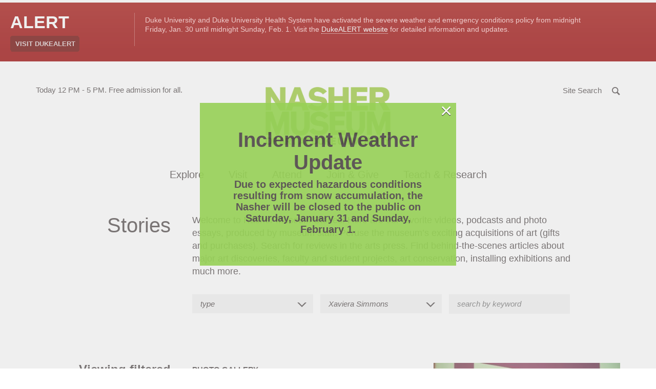

--- FILE ---
content_type: text/html; charset=UTF-8
request_url: https://nasher.duke.edu/stories/?story_tag=xaviera-simmons
body_size: 28766
content:

<!doctype html>
<html class="no-js" lang="en-US">
  <head>

  <!-- Google tag (gtag.js) -->
<script async src="https://www.googletagmanager.com/gtag/js?id=G-21PYN184D4"></script>
<script>
  window.dataLayer = window.dataLayer || [];
  function gtag(){dataLayer.push(arguments);}
  gtag('js', new Date());

  gtag('config', 'G-21PYN184D4');
</script>


  <meta charset="utf-8">
  <meta http-equiv="x-ua-compatible" content="ie=edge">
  <meta name="viewport" content="width=device-width, initial-scale=1">
  <meta name='robots' content='index, follow, max-image-preview:large, max-snippet:-1, max-video-preview:-1' />

	<!-- This site is optimized with the Yoast SEO plugin v26.8 - https://yoast.com/product/yoast-seo-wordpress/ -->
	<title>Stories &#8211; Nasher Museum of Art at Duke University</title>
	<link rel="canonical" href="https://nasher.duke.edu/?story_tag=xaviera-simmons" />
	<meta property="og:locale" content="en_US" />
	<meta property="og:type" content="website" />
	<meta property="og:url" content="https://nasher.duke.edu/?story_tag=xaviera-simmons" />
	<meta property="og:site_name" content="Nasher Museum of Art at Duke University" />
	<meta property="og:image" content="https://nasher.duke.edu/wp-content/uploads/2018/01/Prospect-New-Orleans-001-1024x684.jpg" />
	<meta property="og:image:width" content="512" />
	<meta property="og:image:height" content="512" />
	<meta property="og:image:type" content="image/png" />
	<meta name="twitter:card" content="summary_large_image" />
	<meta name="twitter:image" content="https://nasher.duke.edu/wp-content/uploads/2018/01/Prospect-New-Orleans-001-1024x684.jpg" />
	<script type="application/ld+json" class="yoast-schema-graph">{"@context":"https://schema.org","@graph":[{"@type":"CollectionPage","@id":"https://nasher.duke.edu/?story_tag=xaviera-simmons","url":"https://nasher.duke.edu/?story_tag=xaviera-simmons","name":"","isPartOf":{"@id":"https://nasher.duke.edu/#website"},"breadcrumb":{"@id":"https://nasher.duke.edu/?story_tag=xaviera-simmons#breadcrumb"},"inLanguage":"en-US"},{"@type":"BreadcrumbList","@id":"https://nasher.duke.edu/?story_tag=xaviera-simmons#breadcrumb","itemListElement":[{"@type":"ListItem","position":1,"name":"Home","item":"https://nasher.duke.edu/"},{"@type":"ListItem","position":2,"name":"Xaviera Simmons"}]},{"@type":"WebSite","@id":"https://nasher.duke.edu/#website","url":"https://nasher.duke.edu/","name":"Nasher Museum of Art at Duke University","description":"","potentialAction":[{"@type":"SearchAction","target":{"@type":"EntryPoint","urlTemplate":"https://nasher.duke.edu/?s={search_term_string}"},"query-input":{"@type":"PropertyValueSpecification","valueRequired":true,"valueName":"search_term_string"}}],"inLanguage":"en-US"}]}</script>
	<!-- / Yoast SEO plugin. -->


<link rel="alternate" type="application/rss+xml" title="Nasher Museum of Art at Duke University &raquo; Stories Feed" href="https://nasher.duke.edu/stories/feed/" />
<style id='wp-img-auto-sizes-contain-inline-css' type='text/css'>
img:is([sizes=auto i],[sizes^="auto," i]){contain-intrinsic-size:3000px 1500px}
/*# sourceURL=wp-img-auto-sizes-contain-inline-css */
</style>
<link rel='stylesheet' id='tribe-events-pro-mini-calendar-block-styles-css' href='https://nasher.duke.edu/wp-content/plugins/events-calendar-pro/build/css/tribe-events-pro-mini-calendar-block.css?ver=7.7.12' type='text/css' media='all' />
<style id='wp-emoji-styles-inline-css' type='text/css'>

	img.wp-smiley, img.emoji {
		display: inline !important;
		border: none !important;
		box-shadow: none !important;
		height: 1em !important;
		width: 1em !important;
		margin: 0 0.07em !important;
		vertical-align: -0.1em !important;
		background: none !important;
		padding: 0 !important;
	}
/*# sourceURL=wp-emoji-styles-inline-css */
</style>
<style id='classic-theme-styles-inline-css' type='text/css'>
/*! This file is auto-generated */
.wp-block-button__link{color:#fff;background-color:#32373c;border-radius:9999px;box-shadow:none;text-decoration:none;padding:calc(.667em + 2px) calc(1.333em + 2px);font-size:1.125em}.wp-block-file__button{background:#32373c;color:#fff;text-decoration:none}
/*# sourceURL=/wp-includes/css/classic-themes.min.css */
</style>
<link rel='stylesheet' id='wppopups-base-css' href='https://nasher.duke.edu/wp-content/plugins/wp-popups-lite/src/assets/css/wppopups-base.css?ver=2.2.0.3' type='text/css' media='all' />
<link rel='stylesheet' id='sage/css-css' href='https://nasher.duke.edu/wp-content/themes/nasher/dist/styles/main.css?ver=8.4.4' type='text/css' media='all' />
<link rel="https://api.w.org/" href="https://nasher.duke.edu/wp-json/" /><link rel="EditURI" type="application/rsd+xml" title="RSD" href="https://nasher.duke.edu/xmlrpc.php?rsd" />
<meta name="tec-api-version" content="v1"><meta name="tec-api-origin" content="https://nasher.duke.edu"><link rel="alternate" href="https://nasher.duke.edu/wp-json/tribe/events/v1/" /><script>(function(H){H.className=H.className.replace(/\bno-js\b/,'js')})(document.documentElement)</script>
<style type="text/css" id="spu-css-71000" class="spu-css">		#spu-bg-71000 {
			background-color: rgba(205, 205, 205, 0.33);
		}

		#spu-71000 .spu-close {
			font-size: 40px;
			color: rgb(255, 255, 255);
			text-shadow: 0 1px 0 #000;
		}

		#spu-71000 .spu-close:hover {
			color: #000;
		}

		#spu-71000 {
			background-color: rgb(151, 209, 87);
			max-width: 500px;
			border-radius: 0px;
			
					height: auto;
					box-shadow:  0px 0px 0px 0px #ccc;
				}

		#spu-71000 .spu-container {
					padding: 50px;
			height: calc(100% - 28px);
		}
								</style>
		<link rel="icon" href="https://nasher.duke.edu/wp-content/uploads/2025/03/cropped-favicon-2025-32x32.png" sizes="32x32" />
<link rel="icon" href="https://nasher.duke.edu/wp-content/uploads/2025/03/cropped-favicon-2025-192x192.png" sizes="192x192" />
<link rel="apple-touch-icon" href="https://nasher.duke.edu/wp-content/uploads/2025/03/cropped-favicon-2025-180x180.png" />
<meta name="msapplication-TileImage" content="https://nasher.duke.edu/wp-content/uploads/2025/03/cropped-favicon-2025-270x270.png" />

  
<style id='global-styles-inline-css' type='text/css'>
:root{--wp--preset--aspect-ratio--square: 1;--wp--preset--aspect-ratio--4-3: 4/3;--wp--preset--aspect-ratio--3-4: 3/4;--wp--preset--aspect-ratio--3-2: 3/2;--wp--preset--aspect-ratio--2-3: 2/3;--wp--preset--aspect-ratio--16-9: 16/9;--wp--preset--aspect-ratio--9-16: 9/16;--wp--preset--color--black: #000000;--wp--preset--color--cyan-bluish-gray: #abb8c3;--wp--preset--color--white: #ffffff;--wp--preset--color--pale-pink: #f78da7;--wp--preset--color--vivid-red: #cf2e2e;--wp--preset--color--luminous-vivid-orange: #ff6900;--wp--preset--color--luminous-vivid-amber: #fcb900;--wp--preset--color--light-green-cyan: #7bdcb5;--wp--preset--color--vivid-green-cyan: #00d084;--wp--preset--color--pale-cyan-blue: #8ed1fc;--wp--preset--color--vivid-cyan-blue: #0693e3;--wp--preset--color--vivid-purple: #9b51e0;--wp--preset--gradient--vivid-cyan-blue-to-vivid-purple: linear-gradient(135deg,rgb(6,147,227) 0%,rgb(155,81,224) 100%);--wp--preset--gradient--light-green-cyan-to-vivid-green-cyan: linear-gradient(135deg,rgb(122,220,180) 0%,rgb(0,208,130) 100%);--wp--preset--gradient--luminous-vivid-amber-to-luminous-vivid-orange: linear-gradient(135deg,rgb(252,185,0) 0%,rgb(255,105,0) 100%);--wp--preset--gradient--luminous-vivid-orange-to-vivid-red: linear-gradient(135deg,rgb(255,105,0) 0%,rgb(207,46,46) 100%);--wp--preset--gradient--very-light-gray-to-cyan-bluish-gray: linear-gradient(135deg,rgb(238,238,238) 0%,rgb(169,184,195) 100%);--wp--preset--gradient--cool-to-warm-spectrum: linear-gradient(135deg,rgb(74,234,220) 0%,rgb(151,120,209) 20%,rgb(207,42,186) 40%,rgb(238,44,130) 60%,rgb(251,105,98) 80%,rgb(254,248,76) 100%);--wp--preset--gradient--blush-light-purple: linear-gradient(135deg,rgb(255,206,236) 0%,rgb(152,150,240) 100%);--wp--preset--gradient--blush-bordeaux: linear-gradient(135deg,rgb(254,205,165) 0%,rgb(254,45,45) 50%,rgb(107,0,62) 100%);--wp--preset--gradient--luminous-dusk: linear-gradient(135deg,rgb(255,203,112) 0%,rgb(199,81,192) 50%,rgb(65,88,208) 100%);--wp--preset--gradient--pale-ocean: linear-gradient(135deg,rgb(255,245,203) 0%,rgb(182,227,212) 50%,rgb(51,167,181) 100%);--wp--preset--gradient--electric-grass: linear-gradient(135deg,rgb(202,248,128) 0%,rgb(113,206,126) 100%);--wp--preset--gradient--midnight: linear-gradient(135deg,rgb(2,3,129) 0%,rgb(40,116,252) 100%);--wp--preset--font-size--small: 13px;--wp--preset--font-size--medium: 20px;--wp--preset--font-size--large: 36px;--wp--preset--font-size--x-large: 42px;--wp--preset--spacing--20: 0.44rem;--wp--preset--spacing--30: 0.67rem;--wp--preset--spacing--40: 1rem;--wp--preset--spacing--50: 1.5rem;--wp--preset--spacing--60: 2.25rem;--wp--preset--spacing--70: 3.38rem;--wp--preset--spacing--80: 5.06rem;--wp--preset--shadow--natural: 6px 6px 9px rgba(0, 0, 0, 0.2);--wp--preset--shadow--deep: 12px 12px 50px rgba(0, 0, 0, 0.4);--wp--preset--shadow--sharp: 6px 6px 0px rgba(0, 0, 0, 0.2);--wp--preset--shadow--outlined: 6px 6px 0px -3px rgb(255, 255, 255), 6px 6px rgb(0, 0, 0);--wp--preset--shadow--crisp: 6px 6px 0px rgb(0, 0, 0);}:where(.is-layout-flex){gap: 0.5em;}:where(.is-layout-grid){gap: 0.5em;}body .is-layout-flex{display: flex;}.is-layout-flex{flex-wrap: wrap;align-items: center;}.is-layout-flex > :is(*, div){margin: 0;}body .is-layout-grid{display: grid;}.is-layout-grid > :is(*, div){margin: 0;}:where(.wp-block-columns.is-layout-flex){gap: 2em;}:where(.wp-block-columns.is-layout-grid){gap: 2em;}:where(.wp-block-post-template.is-layout-flex){gap: 1.25em;}:where(.wp-block-post-template.is-layout-grid){gap: 1.25em;}.has-black-color{color: var(--wp--preset--color--black) !important;}.has-cyan-bluish-gray-color{color: var(--wp--preset--color--cyan-bluish-gray) !important;}.has-white-color{color: var(--wp--preset--color--white) !important;}.has-pale-pink-color{color: var(--wp--preset--color--pale-pink) !important;}.has-vivid-red-color{color: var(--wp--preset--color--vivid-red) !important;}.has-luminous-vivid-orange-color{color: var(--wp--preset--color--luminous-vivid-orange) !important;}.has-luminous-vivid-amber-color{color: var(--wp--preset--color--luminous-vivid-amber) !important;}.has-light-green-cyan-color{color: var(--wp--preset--color--light-green-cyan) !important;}.has-vivid-green-cyan-color{color: var(--wp--preset--color--vivid-green-cyan) !important;}.has-pale-cyan-blue-color{color: var(--wp--preset--color--pale-cyan-blue) !important;}.has-vivid-cyan-blue-color{color: var(--wp--preset--color--vivid-cyan-blue) !important;}.has-vivid-purple-color{color: var(--wp--preset--color--vivid-purple) !important;}.has-black-background-color{background-color: var(--wp--preset--color--black) !important;}.has-cyan-bluish-gray-background-color{background-color: var(--wp--preset--color--cyan-bluish-gray) !important;}.has-white-background-color{background-color: var(--wp--preset--color--white) !important;}.has-pale-pink-background-color{background-color: var(--wp--preset--color--pale-pink) !important;}.has-vivid-red-background-color{background-color: var(--wp--preset--color--vivid-red) !important;}.has-luminous-vivid-orange-background-color{background-color: var(--wp--preset--color--luminous-vivid-orange) !important;}.has-luminous-vivid-amber-background-color{background-color: var(--wp--preset--color--luminous-vivid-amber) !important;}.has-light-green-cyan-background-color{background-color: var(--wp--preset--color--light-green-cyan) !important;}.has-vivid-green-cyan-background-color{background-color: var(--wp--preset--color--vivid-green-cyan) !important;}.has-pale-cyan-blue-background-color{background-color: var(--wp--preset--color--pale-cyan-blue) !important;}.has-vivid-cyan-blue-background-color{background-color: var(--wp--preset--color--vivid-cyan-blue) !important;}.has-vivid-purple-background-color{background-color: var(--wp--preset--color--vivid-purple) !important;}.has-black-border-color{border-color: var(--wp--preset--color--black) !important;}.has-cyan-bluish-gray-border-color{border-color: var(--wp--preset--color--cyan-bluish-gray) !important;}.has-white-border-color{border-color: var(--wp--preset--color--white) !important;}.has-pale-pink-border-color{border-color: var(--wp--preset--color--pale-pink) !important;}.has-vivid-red-border-color{border-color: var(--wp--preset--color--vivid-red) !important;}.has-luminous-vivid-orange-border-color{border-color: var(--wp--preset--color--luminous-vivid-orange) !important;}.has-luminous-vivid-amber-border-color{border-color: var(--wp--preset--color--luminous-vivid-amber) !important;}.has-light-green-cyan-border-color{border-color: var(--wp--preset--color--light-green-cyan) !important;}.has-vivid-green-cyan-border-color{border-color: var(--wp--preset--color--vivid-green-cyan) !important;}.has-pale-cyan-blue-border-color{border-color: var(--wp--preset--color--pale-cyan-blue) !important;}.has-vivid-cyan-blue-border-color{border-color: var(--wp--preset--color--vivid-cyan-blue) !important;}.has-vivid-purple-border-color{border-color: var(--wp--preset--color--vivid-purple) !important;}.has-vivid-cyan-blue-to-vivid-purple-gradient-background{background: var(--wp--preset--gradient--vivid-cyan-blue-to-vivid-purple) !important;}.has-light-green-cyan-to-vivid-green-cyan-gradient-background{background: var(--wp--preset--gradient--light-green-cyan-to-vivid-green-cyan) !important;}.has-luminous-vivid-amber-to-luminous-vivid-orange-gradient-background{background: var(--wp--preset--gradient--luminous-vivid-amber-to-luminous-vivid-orange) !important;}.has-luminous-vivid-orange-to-vivid-red-gradient-background{background: var(--wp--preset--gradient--luminous-vivid-orange-to-vivid-red) !important;}.has-very-light-gray-to-cyan-bluish-gray-gradient-background{background: var(--wp--preset--gradient--very-light-gray-to-cyan-bluish-gray) !important;}.has-cool-to-warm-spectrum-gradient-background{background: var(--wp--preset--gradient--cool-to-warm-spectrum) !important;}.has-blush-light-purple-gradient-background{background: var(--wp--preset--gradient--blush-light-purple) !important;}.has-blush-bordeaux-gradient-background{background: var(--wp--preset--gradient--blush-bordeaux) !important;}.has-luminous-dusk-gradient-background{background: var(--wp--preset--gradient--luminous-dusk) !important;}.has-pale-ocean-gradient-background{background: var(--wp--preset--gradient--pale-ocean) !important;}.has-electric-grass-gradient-background{background: var(--wp--preset--gradient--electric-grass) !important;}.has-midnight-gradient-background{background: var(--wp--preset--gradient--midnight) !important;}.has-small-font-size{font-size: var(--wp--preset--font-size--small) !important;}.has-medium-font-size{font-size: var(--wp--preset--font-size--medium) !important;}.has-large-font-size{font-size: var(--wp--preset--font-size--large) !important;}.has-x-large-font-size{font-size: var(--wp--preset--font-size--x-large) !important;}
/*# sourceURL=global-styles-inline-css */
</style>
</head>
  <body class="archive post-type-archive post-type-archive-story wp-theme-nasher tribe-no-js ajax-archive" ontouchstart="">
    <a id="top"></a>
    <div id="splash"></div>
    <noscript><div class="alert alert-warning"><strong>Warning: It looks like JavaScript is currently disabled.</strong> Please be aware that some features of this website will not work as intended.</div></noscript>
    <!--[if IE]>
      <div class="alert alert-warning">
        You are using an <strong>outdated</strong> browser. Please <a href="http://browsehappy.com/">upgrade your browser</a> to improve your experience.      </div>
    <![endif]-->
    <a class="sr-only sr-only-focusable btn btn-default btn-small skippy" href="#main">Skip to main content</a>


        <!-- Begin alerts -->



        <link rel="stylesheet" media="screen" type="text/css" href="//alertbar.oit.duke.edu/sites/all/themes/blackwell/css/alert.css" />

           <script src="https://alertbar.oit.duke.edu/alert.html"></script>


         <!-- END alerts -->

<header class="site-header">



  <div class="site-header-top-bar">
    <div class="container relative">

      <div class="site-header-info">
        <span class="sr-only">Hours of operation</span>
        Today 12 PM - 5 PM.

        <span aria-hidden="true"> Free admission for all. </span>

        <!-- caldwell

        <span class="sr-only">located in</span>
        <span aria-hidden="true"> in </span>
        <a href="http://www.google.com/maps/place/2001+Campus+Drive%2BDurham%2C+NC%2C27705" target="_blank" rel="noopener">Durham, NC</a>
      -->
      </div>

      <div class="site-search">
        <a href="#modaalSearch" role="button" class="btn" id="js-open-search-modal">
          <span class="hidden-xs">Site Search</span>
          <span class="search-icon" aria-hidden="true">
            <svg width="20" height="20" viewBox="0 0 13 13" xmlns="http://www.w3.org/2000/svg"><path d="M11.366 11.94l.433-.434-3.49-3.49.348-.513c.483-.71.744-1.548.744-2.427C9.402 2.686 7.466.75 5.076.75 2.686.75.75 2.687.75 5.076c0 2.39 1.937 4.326 4.326 4.326.82 0 1.603-.227 2.283-.65l.504-.314 3.502 3.5z" stroke-width="1.5" fill="none" fill-rule="evenodd"/></svg>          </span>
        </a>
        <div id="modaalSearch" class="search-modal">
          
<form role="search" method="get" class="search-form" action="https://nasher.duke.edu/search/">
  <label class="sr-only" for="searchForm697f95cf80baf">Search for:</label>
  <input type="search" 
  		class="search-field"
      name="se"
      id="searchForm697f95cf80baf"
      placeholder="Search …"
      value=""
      title="Search for:"
      autocomplete="off"
      required />
  
  <div class="search-form-buttons text-center">
    <button type="submit" class="search-submit btn btn-primary">
      Search the Site
    </button>
    <button class="emuseum-search-submit btn btn-primary">
      Search the Collection
    </button>
  </div>
  
</form>        </div>
      </div>
      <button type="button" class="navbar-toggle collapsed" data-toggle="collapse" data-target="#siteMainNav" aria-expanded="false">
        <span class="sr-only">Toggle navigation</span>
        <span class="hamburger">
          <span class="icon-bar"></span>
          <span class="icon-bar"></span>
          <span class="icon-bar"></span>
        </span>
      </button>
    </div>

  </div>

  <div class="container">
    <div class="brand text-center">
      <a class="site-header-logo" href="https://nasher.duke.edu/">
        <img src="https://nasher.duke.edu/wp-content/themes/nasher/dist/images/NasherMuseum_300x300_RGB.png" width="244" alt="Nasher Museum of Art at Duke University" /> <!-- JC RG new logo to fit better in chrome -->
      </a>
    </div>

    <div id="siteMainNav" class="site-main-nav collapse navbar-collapse">
      <nav class="nav-primary">
        <ul id="menu-main-navigation" class="nav"><li class="dropdown menu-explore"><a role="button" class="dropdown-toggle" data-toggle="dropdown" data-target="#" href="#">Explore <span class="dd-toggle-icon"><svg width="34" height="34" viewBox="0 0 34 34" xmlns="http://www.w3.org/2000/svg"><g fill="none" fill-rule="evenodd"><rect stroke-width="2" x="1" y="1" width="32" height="32" rx="16"/><path d="M16.15 8.5h1.7v17h-1.7z"/><path d="M8.5 16.15h17v1.7h-17z"/></g></svg></span></a>
<div class="submenu-wrap"><div class="container"><ul class="submenu">
	<li class="dropdown menu-art"><strong class="submenu-heading">Art</strong><ul>		<li class="menu-exhibitions"><a href="https://nasher.duke.edu/exhibitions/">Exhibitions</a></li>
		<li class="menu-on-view-the-collection-galleries"><a href="https://nasher.duke.edu/the-collection-galleries/">On View: The Collection Galleries</a></li>
		<li class="menu-virtual-exhibitions"><a href="https://nasher.duke.edu/stories/?story_tag=virtual-exhibition">Virtual Exhibitions</a></li>
		<li class="menu-the-contemporary-collection"><a href="https://nasher.duke.edu/contemporary-collection/">The Contemporary Collection</a></li>
		<li class="menu-browse-the-collection"><a href="https://emuseum.nasher.duke.edu/">Browse the Collection</a></li>
		<li class="menu-reading-black-art-a-bibliography"><a href="https://nasher.duke.edu/reading/">Reading Black Art:<br /> A Bibliography</a></li>
</ul></li>
	<li class="dropdown menu-stories"><strong class="submenu-heading">Stories</strong><ul>		<li class="menu-nasher-in-the-news"><a href="/news/?news_cat=nasher-in-the-news">Nasher in the News</a></li>
		<li class="menu-videos"><a href="/stories/?story_type=video">Videos</a></li>
		<li class="menu-articles"><a href="/stories/?story_type=articles">Articles</a></li>
		<li class="menu-photo-essays"><a href="/stories/?story_type=photo-gallery">Photo Essays</a></li>
		<li class="menu-podcasts"><a href="/stories/?story_type=podcast">Podcasts</a></li>
		<li class="menu-recent-acquisitions"><a href="/stories/?story_type=recent-acquisition">Recent Acquisitions</a></li>
</ul></li>
</ul></div></div>
</li>
<li class="dropdown menu-visit"><a role="button" class="dropdown-toggle" data-toggle="dropdown" data-target="#" href="#">Visit <span class="dd-toggle-icon"><svg width="34" height="34" viewBox="0 0 34 34" xmlns="http://www.w3.org/2000/svg"><g fill="none" fill-rule="evenodd"><rect stroke-width="2" x="1" y="1" width="32" height="32" rx="16"/><path d="M16.15 8.5h1.7v17h-1.7z"/><path d="M8.5 16.15h17v1.7h-17z"/></g></svg></span></a>
<div class="submenu-wrap"><div class="container"><ul class="submenu">
	<li class="dropdown menu-visit"><strong class="submenu-heading">Visit</strong><ul>		<li class="menu-duke-community"><a href="https://nasher.duke.edu/visitor-info/duke-community/">Duke Community</a></li>
		<li class="menu-plan-your-visit"><a href="https://nasher.duke.edu/visitor-info/hours-admission/">Plan Your Visit</a></li>
		<li class="menu-accessibility"><a href="https://nasher.duke.edu/visitor-info/accessibility/">Accessibility</a></li>
		<li class="menu-families"><a href="https://nasher.duke.edu/visitor-info/families/">Families</a></li>
		<li class="menu-about"><a href="https://nasher.duke.edu/about/mission/">About</a></li>
</ul></li>
	<li class="dropdown menu-cafe"><strong class="submenu-heading">Café</strong><ul>		<li class="menu-cafe-hours-reservations-menus"><a href="https://nasher.duke.edu/cafe/about/">Café Hours, Reservations, &#038; Menus</a></li>
		<li class="menu-catering"><a href="https://nasher.duke.edu/cafe/catering/">Catering</a></li>
</ul></li>
	<li class="dropdown menu-tours"><strong class="submenu-heading">Tours</strong><ul>		<li class="menu-guided-tours"><a href="https://nasher.duke.edu/tours/guided-tours/">Guided Tours</a></li>
		<li class="menu-college-and-university-tours"><a href="https://nasher.duke.edu/tours/college-and-university-tours/">College and University Tours</a></li>
		<li class="menu-k-12-tours"><a href="https://nasher.duke.edu/k-12-teachers/k-12-programs/">K-12 Tours</a></li>
		<li class="menu-reflections-a-program-for-people-with-dementia-and-their-care-partners"><a href="https://nasher.duke.edu/programs/reflections-alzheimers-program/">Reflections: A Program for People with Dementia and Their Care Partners</a></li>
</ul></li>
	<li class="dropdown menu-store"><strong class="submenu-heading">Store</strong><ul>		<li class="menu-parker-otis-at-the-nasher-museum"><a href="https://nasher.duke.edu/parker-otis-shop/">Parker &#038; Otis at the Nasher Museum</a></li>
</ul></li>
</ul></div></div>
</li>
<li class="dropdown menu-attend"><a role="button" class="dropdown-toggle" data-toggle="dropdown" data-target="#" href="#">Attend <span class="dd-toggle-icon"><svg width="34" height="34" viewBox="0 0 34 34" xmlns="http://www.w3.org/2000/svg"><g fill="none" fill-rule="evenodd"><rect stroke-width="2" x="1" y="1" width="32" height="32" rx="16"/><path d="M16.15 8.5h1.7v17h-1.7z"/><path d="M8.5 16.15h17v1.7h-17z"/></g></svg></span></a>
<div class="submenu-wrap"><div class="container"><ul class="submenu">
	<li class="dropdown menu-events"><strong class="submenu-heading">Events</strong><ul>		<li class="menu-calendar"><a href="https://nasher.duke.edu/events/">Calendar</a></li>
		<li class="menu-host-your-event"><a href="https://nasher.duke.edu/host-your-event/">Host Your Event</a></li>
</ul></li>
</ul></div></div>
</li>
<li class="dropdown menu-join-give"><a role="button" class="dropdown-toggle" data-toggle="dropdown" data-target="#" href="#">Join &#038; Give <span class="dd-toggle-icon"><svg width="34" height="34" viewBox="0 0 34 34" xmlns="http://www.w3.org/2000/svg"><g fill="none" fill-rule="evenodd"><rect stroke-width="2" x="1" y="1" width="32" height="32" rx="16"/><path d="M16.15 8.5h1.7v17h-1.7z"/><path d="M8.5 16.15h17v1.7h-17z"/></g></svg></span></a>
<div class="submenu-wrap"><div class="container"><ul class="submenu">
	<li class="dropdown menu-giving"><strong class="submenu-heading">Giving</strong><ul>		<li class="menu-annual-fund"><a href="https://nasher.duke.edu/giving/annual-fund-gifts/">Annual Fund</a></li>
		<li class="menu-endowment-gifts"><a href="https://nasher.duke.edu/giving/endowment-gifts/">Endowment Gifts</a></li>
		<li class="menu-exhibition-gifts"><a href="https://nasher.duke.edu/giving/exhibition-gifts/">Exhibition Gifts</a></li>
</ul></li>
	<li class="dropdown menu-membership"><strong class="submenu-heading">Membership</strong><ul>		<li class="menu-join-today"><a href="https://nasher.duke.edu/membership-levels/">Join Today</a></li>
		<li class="menu-renew-your-membership"><a href="https://nasher.duke.edu/renew-your-membership/">Renew Your Membership</a></li>
</ul></li>
</ul></div></div>
</li>
<li class="wider dropdown menu-teach-research"><a role="button" class="dropdown-toggle" data-toggle="dropdown" data-target="#" href="#">Teach &#038; Research <span class="dd-toggle-icon"><svg width="34" height="34" viewBox="0 0 34 34" xmlns="http://www.w3.org/2000/svg"><g fill="none" fill-rule="evenodd"><rect stroke-width="2" x="1" y="1" width="32" height="32" rx="16"/><path d="M16.15 8.5h1.7v17h-1.7z"/><path d="M8.5 16.15h17v1.7h-17z"/></g></svg></span></a>
<div class="submenu-wrap"><div class="container"><ul class="submenu">
	<li class="dropdown menu-duke-faculty"><strong class="submenu-heading">Duke Faculty</strong><ul>		<li class="menu-academic-initiatives-collection-research"><a href="https://nasher.duke.edu/duke-faculty/academic_initiatives/">Academic Initiatives &#038; Collection Research</a></li>
		<li class="menu-schedule-a-class-visit"><a href="https://nasher.duke.edu/duke-faculty/schedulevisit/">Schedule a Class Visit</a></li>
		<li class="menu-teaching-at-the-museum"><a href="https://nasher.duke.edu/duke-faculty/teaching_at_museum/">Teaching at the Museum</a></li>
		<li class="menu-incubator-gallery"><a href="https://nasher.duke.edu/duke-faculty/incubator-gallery/">Incubator Gallery</a></li>
</ul></li>
	<li class="dropdown menu-duke-students"><strong class="submenu-heading">Duke Students</strong><ul>		<li class="menu-visiting-collection-research"><a href="https://nasher.duke.edu/collection-research/">Visiting &#038; Collection Research</a></li>
		<li class="menu-internships-student-gallery-guides"><a href="https://nasher.duke.edu/duke-students/internships/">Internships &#038; Student Gallery Guides</a></li>
		<li class="menu-museum-theory-practice-classes"><a href="https://nasher.duke.edu/concentration-in-museum-theory-practice/">Museum Theory &#038; Practice Classes</a></li>
		<li class="menu-nasher-muse-student-board"><a href="https://nasher.duke.edu/boards/nasher-muse-student-board/">Nasher MUSE Student Board</a></li>
</ul></li>
	<li class="dropdown menu-k-12-teachers"><strong class="submenu-heading">K-12 Teachers</strong><ul>		<li class="menu-k-12-programs"><a href="https://nasher.duke.edu/k-12-teachers/k-12-programs/">K-12 Programs</a></li>
		<li class="menu-teacher-events"><a href="https://nasher.duke.edu/k-12-teachers/teacher-events/">Teacher Events</a></li>
		<li class="menu-virtual-k-12-teacher-resources"><a href="https://nasher.duke.edu/k-12-teachers/resources/">Virtual K-12 Teacher Resources</a></li>
</ul></li>
	<li class="dropdown menu-nasher-teens"><strong class="submenu-heading">Nasher Teens</strong><ul>		<li class="menu-nasher-teen-council"><a href="https://nasher.duke.edu/nasher-teen-council/">Nasher Teen Council</a></li>
</ul></li>
</ul></div></div>
</li>
<li class="dropdown menu-about"><a role="button" class="dropdown-toggle" data-toggle="dropdown" data-target="#" href="#">About <span class="dd-toggle-icon"><svg width="34" height="34" viewBox="0 0 34 34" xmlns="http://www.w3.org/2000/svg"><g fill="none" fill-rule="evenodd"><rect stroke-width="2" x="1" y="1" width="32" height="32" rx="16"/><path d="M16.15 8.5h1.7v17h-1.7z"/><path d="M8.5 16.15h17v1.7h-17z"/></g></svg></span></a>
<div class="submenu-wrap"><div class="container"><ul class="submenu">
	<li class="dropdown menu-about-the-nasher"><strong class="submenu-heading">About the Nasher</strong><ul>		<li class="menu-about"><a href="https://nasher.duke.edu/about/mission/">About</a></li>
		<li class="menu-history"><a href="https://nasher.duke.edu/about/history/">History</a></li>
		<li class="menu-about-the-building"><a href="https://nasher.duke.edu/about/about-the-building/">About the Building</a></li>
		<li class="menu-about-the-collection"><a href="https://nasher.duke.edu/about/about-the-collections/">About the Collection</a></li>
		<li class="menu-annual-report"><a href="https://nasher.duke.edu/about/annual-report/">Annual Report</a></li>
		<li class="menu-publications"><a href="https://nasher.duke.edu/about/publications/">Publications</a></li>
</ul></li>
	<li class="dropdown menu-boards"><strong class="submenu-heading">Boards</strong><ul>		<li class="menu-board-of-advisors"><a href="https://nasher.duke.edu/boards/board-of-advisors/">Board of Advisors</a></li>
		<li class="menu-friends-board"><a href="https://nasher.duke.edu/boards/friends-board/">Friends Board</a></li>
		<li class="menu-faculty-advisory-committee"><a href="https://nasher.duke.edu/boards/faculty-advisory-committee/">Faculty Advisory Committee</a></li>
		<li class="menu-nasher-muse-student-board"><a href="https://nasher.duke.edu/boards/nasher-muse-student-board/">Nasher MUSE Student Board</a></li>
</ul></li>
	<li class="dropdown menu-news"><strong class="submenu-heading">News</strong><ul>		<li class="menu-nasher-in-the-news"><a href="/news/?news_cat=nasher-in-the-news">Nasher in the News</a></li>
		<li class="menu-staff-news"><a href="https://nasher.duke.edu/staff-news/">Staff News</a></li>
		<li class="menu-enewsletter-signup"><a href="https://nasher.duke.edu/https-ci-criticalimpact-com-sup-cfmfide807c325ecbf3c90/">eNewsletter Signup</a></li>
</ul></li>
	<li class="dropdown menu-contact"><strong class="submenu-heading">Contact</strong><ul>		<li class="menu-press-general-inquiries"><a href="https://nasher.duke.edu/general-inquiries/">Press &#038; General Inquiries</a></li>
		<li class="menu-staff"><a href="https://nasher.duke.edu/contact-us/">Staff</a></li>
</ul></li>
	<li class="dropdown menu-opportunities"><strong class="submenu-heading">Opportunities</strong><ul>		<li class="menu-careers-at-the-nasher-museum"><a href="https://nasher.duke.edu/jobs/">Careers at the Nasher Museum</a></li>
		<li class="menu-duke-student-jobs"><a href="https://nasher.duke.edu/guides/">Duke Student Jobs</a></li>
		<li class="menu-internships-student-gallery-guides"><a href="https://nasher.duke.edu/duke-students/internships/">Internships &#038; Student Gallery Guides</a></li>
</ul></li>
</ul></div></div>
</li>
</ul>      </nav>
      <div class="nav-primary-backdrop"></div>
    </div>

  </div>
</header>
    <div class="wrap" role="document">

      <main class="main" id="main" tabindex="-1">
        
<div class="archive-header archive-header--offset">
  
<div class="container">
	<div class="row">

		<div class="archive-header__title">
			<h1 class="page-title">Stories</h1>
		</div>

		<div class="archive-header__content">
			<div class="archive-header__intro">
				<p>Welcome to Nasher Museum Stories! Here are our favorite videos, podcasts and photo essays, produced by museum staff. Peruse the museum’s exciting acquisitions of art (gifts and purchases). Search for reviews in the arts press. Find behind-the-scenes articles about major art discoveries, faculty and student projects, art conservation, installing exhibitions and much more.</p>
			</div>
			<div class="archive-filters three-up">
				<a class="btn btn-toggle visible-xs-block collapsed" role="button" data-toggle="collapse" data-target="#jsFilterGroup" aria-expanded="false" aria-controls="jsFilterGroup">
					Search & Filters
					<span class="dd-toggle-icon">
						<svg width="34" height="34" viewBox="0 0 34 34" xmlns="http://www.w3.org/2000/svg"><g fill="none" fill-rule="evenodd"><rect stroke-width="2" x="1" y="1" width="32" height="32" rx="16"/><path d="M16.15 8.5h1.7v17h-1.7z"/><path d="M8.5 16.15h17v1.7h-17z"/></g></svg>					</span>
				</a>

				<div class="collapse-for-small" id="jsFilterGroup">
					<div class="archive-filters-row">
						
      
      <div class="filter-item " data-filter="story_type">
      <label for="js-filter-0" class="sr-only">
          type        </label>
        <select
          id="js-filter-0"
          class="selectpicker"
          multiple
          title="type"
          data-selected-text-format="count>1"
          data-count-selected-text="{0} types selected">
                      <option data-tokens="articles" >
              Articles            </option>
                      <option data-tokens="artist-bios" >
              Artist Bios            </option>
                      <option data-tokens="news" >
              News            </option>
                      <option data-tokens="photo-gallery" >
              Photo Gallery            </option>
                      <option data-tokens="podcast" >
              Podcast            </option>
                      <option data-tokens="recent-acquisition" >
              Recent Acquisition            </option>
                      <option data-tokens="video" >
              Video            </option>
                  </select>
      </div>

    
      
      <div class="filter-item " data-filter="story_tag">
      <label for="js-filter-1" class="sr-only">
          tags        </label>
        <select
          id="js-filter-1"
          class="selectpicker"
          multiple
          title="tags"
          data-selected-text-format="count>1"
          data-count-selected-text="{0} tags selected">
                      <option data-tokens="9th-wonder" >
              9th Wonder            </option>
                      <option data-tokens="aamd-internship" >
              AAMD Internship            </option>
                      <option data-tokens="aaron-colston" >
              Aaron Colston            </option>
                      <option data-tokens="abigail-hartemink" >
              Abigail Hartemink            </option>
                      <option data-tokens="acacia-johnson" >
              Acacia Johnson            </option>
                      <option data-tokens="academic-initiatives" >
              Academic Initiatives            </option>
                      <option data-tokens="acquisitions" >
              acquisitions            </option>
                      <option data-tokens="adf" >
              ADF            </option>
                      <option data-tokens="adf-students" >
              ADF students            </option>
                      <option data-tokens="adf-summer-2020" >
              ADF Summer 2020            </option>
                      <option data-tokens="adria-gunter" >
              Adria Gunter            </option>
                      <option data-tokens="adult-studio" >
              Adult Studio            </option>
                      <option data-tokens="african-art" >
              African Art            </option>
                      <option data-tokens="african-diaspora" >
              African Diaspora            </option>
                      <option data-tokens="alex-bradley-cohen" >
              Alex Bradley Cohen            </option>
                      <option data-tokens="alexa-kleinbard" >
              Alexa Kleinbard            </option>
                      <option data-tokens="alfredo-jaar" >
              Alfredo Jaar            </option>
                      <option data-tokens="allison-janae-hamilton" >
              Allison Janae Hamilton            </option>
                      <option data-tokens="allison-zuckerman" >
              Allison Zuckerman            </option>
                      <option data-tokens="ally-perez" >
              Ally Perez            </option>
                      <option data-tokens="alzheimers" >
              Alzheimer's            </option>
                      <option data-tokens="amanda-kuruc" >
              Amanda Kuruc            </option>
                      <option data-tokens="amelia-everett" >
              Amelia Everett            </option>
                      <option data-tokens="american-dance-festival" >
              American Dance Festival            </option>
                      <option data-tokens="american-inhouse-design-awards" >
              American Inhouse Design Awards            </option>
                      <option data-tokens="amiyah-gibbs-jones" >
              Amiyah Gibbs-Jones            </option>
                      <option data-tokens="amy-sherald" >
              Amy Sherald            </option>
                      <option data-tokens="anastasia-samoylova" >
              Anastasia Samoylova            </option>
                      <option data-tokens="ancient-peruvian-art" >
              Ancient Peruvian art            </option>
                      <option data-tokens="andre-kertesz" >
              André Kertész            </option>
                      <option data-tokens="andre-leon-gray" >
              André Leon Gray            </option>
                      <option data-tokens="andrea-carlson" >
              Andrea Carlson            </option>
                      <option data-tokens="andrea-carter" >
              Andrea Carter            </option>
                      <option data-tokens="anna-lindal" >
              Anna Lindal            </option>
                      <option data-tokens="anthony-caro" >
              Anthony Caro            </option>
                      <option data-tokens="anthropocene" >
              Anthropocene            </option>
                      <option data-tokens="antoine-williams" >
              Antoine Williams            </option>
                      <option data-tokens="archibald-motley" >
              Archibald Motley            </option>
                      <option data-tokens="area-919" >
              Area 919            </option>
                      <option data-tokens="argentina" >
              Argentina            </option>
                      <option data-tokens="art" >
              art            </option>
                      <option data-tokens="art-conservation" >
              art conservation            </option>
                      <option data-tokens="art-for-a-new-understanding" >
              Art for a New Understanding            </option>
                      <option data-tokens="art-for-a-new-understanding-native-voices" >
              Art for a New Understanding: Native Voices            </option>
                      <option data-tokens="art-for-a-new-understanding-native-voices-1950s-to-now" >
              Art for a New Understanding: Native Voices 1950s to Now            </option>
                      <option data-tokens="art-minute" >
              Art Minute            </option>
                      <option data-tokens="art-of-peru" >
              Art of Peru            </option>
                      <option data-tokens="art-of-the-americas" >
              Art of the Americas            </option>
                      <option data-tokens="artdrunk" >
              Artdrunk            </option>
                      <option data-tokens="artist" >
              Artist            </option>
                      <option data-tokens="artist-bios" >
              Artist Bios            </option>
                      <option data-tokens="artist-interview-series" >
              Artist Interview Series            </option>
                      <option data-tokens="artist-residency" >
              Artist Residency            </option>
                      <option data-tokens="artist-talk" >
              Artist talk            </option>
                      <option data-tokens="artists-of-african-descent" >
              Artists of African Descent            </option>
                      <option data-tokens="artjessica-clark" >
              ArtJessica Clark            </option>
                      <option data-tokens="arts-of-africa" >
              Arts of Africa            </option>
                      <option data-tokens="ashleigh-smith" >
              Ashleigh Smith            </option>
                      <option data-tokens="asmaa-walton" >
              Asmaa Walton            </option>
                      <option data-tokens="asuka-anastacia-ogawa" >
              Asuka Anastacia Ogawa            </option>
                      <option data-tokens="atom-edwards" >
              Atom Edwards            </option>
                      <option data-tokens="attribution" >
              Attribution            </option>
                      <option data-tokens="audobon" >
              Audobon            </option>
                      <option data-tokens="baalbec" >
              Baalbec            </option>
                      <option data-tokens="backpacks" >
              backpacks            </option>
                      <option data-tokens="bailes-new" >
              Bailes New            </option>
                      <option data-tokens="bailey" >
              Bailey            </option>
                      <option data-tokens="bank-of-america" >
              Bank of America            </option>
                      <option data-tokens="barbara-chase-riboud" >
              Barbara Chase-Riboud            </option>
                      <option data-tokens="barbosa-stern-collection" >
              Barbosa-Stern Collection            </option>
                      <option data-tokens="barkley-hendricks" >
              Barkley Hendricks            </option>
                      <option data-tokens="barkley-l-hendricks" >
              Barkley L. Hendricks            </option>
                      <option data-tokens="barkley-l-hendricks-birth-of-the-cool" >
              Barkley L. Hendricks: Birth of the Cool            </option>
                      <option data-tokens="bass-connections" >
              Bass Connections            </option>
                      <option data-tokens="beatriz-mulligan" >
              Beatriz Mulligan            </option>
                      <option data-tokens="behind-the-scenes" >
              Behind the Scenes            </option>
                      <option data-tokens="behold" >
              Behold            </option>
                      <option data-tokens="ben-chace" >
              Ben Chace            </option>
                      <option data-tokens="beth-finch" >
              Beth Finch            </option>
                      <option data-tokens="bill-ferris" >
              Bill Ferris            </option>
                      <option data-tokens="bill-fick" >
              Bill Fick            </option>
                      <option data-tokens="bill-thelen" >
              Bill Thelen            </option>
                      <option data-tokens="bishop-ortega" >
              Bishop Ortega            </option>
                      <option data-tokens="black-and-white-photography" >
              Black and White Photography            </option>
                      <option data-tokens="black-art" >
              Black art            </option>
                      <option data-tokens="black-lives-matter" >
              Black Lives Matter            </option>
                      <option data-tokens="blackspace" >
              Blackspace            </option>
                      <option data-tokens="blake-byrne" >
              Blake Byrne            </option>
                      <option data-tokens="blakeley-white-mcguire" >
              Blakeley White-McGuire            </option>
                      <option data-tokens="blue-greenberg" >
              Blue Greenberg            </option>
                      <option data-tokens="brad-johnson" >
              Brad Johnson            </option>
                      <option data-tokens="brian-quinby" >
              Brian Quinby            </option>
                      <option data-tokens="briana-benkin" >
              Briana Benkin            </option>
                      <option data-tokens="burk-uzzle" >
              Burk Uzzle            </option>
                      <option data-tokens="ca-untitled-allegory-of-angola" >
              CA–Untitled (Allegory of Angola)            </option>
                      <option data-tokens="camille-seaman" >
              Camille Seaman            </option>
                      <option data-tokens="candice-hopkins" >
              Candice Hopkins            </option>
                      <option data-tokens="cara-romero" >
              Cara Romero            </option>
                      <option data-tokens="cardboard-city" >
              Cardboard City            </option>
                      <option data-tokens="cardboard-city-v" >
              Cardboard City V            </option>
                      <option data-tokens="carducho" >
              Carducho            </option>
                      <option data-tokens="carlo-dolci" >
              Carlo Dolci            </option>
                      <option data-tokens="carolina-african-american-writers-collective" >
              Carolina African American Writers’ Collective            </option>
                      <option data-tokens="caroline-frank" >
              Caroline Frank            </option>
                      <option data-tokens="carrie-mae-weems" >
              Carrie Mae Weems            </option>
                      <option data-tokens="carter-cue" >
              Carter Cue            </option>
                      <option data-tokens="casey-cook" >
              Casey Cook            </option>
                      <option data-tokens="cassilhaus" >
              Cassilhaus            </option>
                      <option data-tokens="catalogue" >
              catalogue            </option>
                      <option data-tokens="cats-and-dogs" >
              Cats and Dogs            </option>
                      <option data-tokens="celestial-vessel" >
              Celestial Vessel            </option>
                      <option data-tokens="center-for-truth-racial-healing-and-transformation" >
              Center for Truth Racial Healing and Transformation            </option>
                      <option data-tokens="chanelle-croxton" >
              Chanelle Croxton            </option>
                      <option data-tokens="charles-edward-williams" >
              Charles Edward Williams            </option>
                      <option data-tokens="chasm" >
              Chasm            </option>
                      <option data-tokens="chris-vitiello" >
              Chris Vitiello            </option>
                      <option data-tokens="christopher-hall-ii" >
              Christopher Hall II            </option>
                      <option data-tokens="christopher-myers" >
              Christopher Myers            </option>
                      <option data-tokens="claes-oldenburg" >
              Claes Oldenburg            </option>
                      <option data-tokens="clarence-heyward" >
              Clarence Heyward            </option>
                      <option data-tokens="class-of-2025" >
              Class of 2025            </option>
                      <option data-tokens="classwork" >
              Classwork            </option>
                      <option data-tokens="click-photography-festival" >
              Click! Photography Festival            </option>
                      <option data-tokens="climate-hope" >
              Climate Hope            </option>
                      <option data-tokens="co-curators" >
              Co-curators            </option>
                      <option data-tokens="colby-college" >
              Colby College            </option>
                      <option data-tokens="cold-watermelon-vendor" >
              Cold Watermelon Vendor            </option>
                      <option data-tokens="collage" >
              Collage            </option>
                      <option data-tokens="collection" >
              collection            </option>
                      <option data-tokens="color-photography" >
              Color Photography            </option>
                      <option data-tokens="coloring-pages" >
              Coloring pages            </option>
                      <option data-tokens="composition-21" >
              Composition 21            </option>
                      <option data-tokens="concentration" >
              Concentration            </option>
                      <option data-tokens="confederate-flag" >
              Confederate Flag            </option>
                      <option data-tokens="conga-bomba" >
              Conga Bomba            </option>
                      <option data-tokens="conservation" >
              conservation            </option>
                      <option data-tokens="contemporary-art" >
              Contemporary Art            </option>
                      <option data-tokens="convservation" >
              Convservation            </option>
                      <option data-tokens="coosje-van-bruggen" >
              Coosje van Bruggen            </option>
                      <option data-tokens="cornell-watson" >
              Cornell Watson            </option>
                      <option data-tokens="corridor-pin-blue" >
              Corridor Pin Blue            </option>
                      <option data-tokens="cosmic-rhythm-vibrations" >
              Cosmic Rhythm Vibrations            </option>
                      <option data-tokens="crystal-bridges" >
              Crystal Bridges            </option>
                      <option data-tokens="crystal-simone-smith" >
              Crystal Simone Smith            </option>
                      <option data-tokens="ct-scan" >
              CT Scan            </option>
                      <option data-tokens="cultures-of-the-sea" >
              Cultures of the Sea            </option>
                      <option data-tokens="cultures-of-the-sea-art-of-the-ancient-americas" >
              Cultures of the Sea: Art of the Ancient Americas            </option>
                      <option data-tokens="curator" >
              curator            </option>
                      <option data-tokens="curator-conversation" >
              Curator Conversation            </option>
                      <option data-tokens="damian-stamer" >
              Damian Stamer            </option>
                      <option data-tokens="dan-and-lia-perjovschi" >
              Dan and Lia Perjovschi            </option>
                      <option data-tokens="dan-richter" >
              Dan Richter            </option>
                      <option data-tokens="dance" >
              Dance            </option>
                      <option data-tokens="dancers-respond-to-resist-covid-take-6" >
              Dancers Respond to Resist Covid / Take 6!            </option>
                      <option data-tokens="danny-bell" >
              Danny Bell            </option>
                      <option data-tokens="danny-lyon" >
              Danny Lyon            </option>
                      <option data-tokens="dario-robleto" >
              Dario Robleto            </option>
                      <option data-tokens="dasan-ahanu" >
              Dasan Ahanu            </option>
                      <option data-tokens="dave-muller" >
              Dave Muller            </option>
                      <option data-tokens="dave-tompkins" >
              Dave Tompkins            </option>
                      <option data-tokens="david-benjamin-sherry" >
              David Benjamin Sherry            </option>
                      <option data-tokens="david-driskell" >
              David Driskell            </option>
                      <option data-tokens="david-hammons" >
              David Hammons            </option>
                      <option data-tokens="david-hartt" >
              David Hartt            </option>
                      <option data-tokens="david-levinthal" >
              David Levinthal            </option>
                      <option data-tokens="david-mcconnell" >
              David McConnell            </option>
                      <option data-tokens="david-ojo" >
              David Ojo            </option>
                      <option data-tokens="derrick-adams" >
              Derrick Adams            </option>
                      <option data-tokens="derrick-beasley" >
              Derrick Beasley            </option>
                      <option data-tokens="diana-sanchez" >
              Diana Sanchez            </option>
                      <option data-tokens="diego-camposeco" >
              Diego Camposeco            </option>
                      <option data-tokens="directors-preview" >
              Director's Preview            </option>
                      <option data-tokens="diversity-internship" >
              diversity internship            </option>
                      <option data-tokens="documentary" >
              Documentary            </option>
                      <option data-tokens="doorway" >
              Doorway            </option>
                      <option data-tokens="doris-duke" >
              Doris Duke            </option>
                      <option data-tokens="dorothy-lichtenstein" >
              Dorothy Lichtenstein            </option>
                      <option data-tokens="double-elephant" >
              Double Elephant            </option>
                      <option data-tokens="downtown-durham-mural-project" >
              Downtown Durham Mural Project            </option>
                      <option data-tokens="dr-mac-fellows" >
              Dr. Mac Fellows            </option>
                      <option data-tokens="drawings" >
              drawings            </option>
                      <option data-tokens="dreams-fo-defiance" >
              Dreams fo Defiance            </option>
                      <option data-tokens="duke-arts-block-party" >
              Duke Arts Block Party            </option>
                      <option data-tokens="duke-class-of-2020" >
              Duke Class of 2020            </option>
                      <option data-tokens="duke-community" >
              Duke Community            </option>
                      <option data-tokens="duke-engineering" >
              Duke engineering            </option>
                      <option data-tokens="duke-faculty" >
              Duke faculty            </option>
                      <option data-tokens="duke-football" >
              Duke Football            </option>
                      <option data-tokens="duke-industrial-board-school" >
              Duke Industrial Board School            </option>
                      <option data-tokens="duke-libraries" >
              Duke Libraries            </option>
                      <option data-tokens="duke-marcomms" >
              Duke MarComms            </option>
                      <option data-tokens="duke-student" >
              Duke student            </option>
                      <option data-tokens="duke-students" >
              Duke students            </option>
                      <option data-tokens="duke-trht-center" >
              Duke TRHT Center            </option>
                      <option data-tokens="duke-university" >
              Duke University            </option>
                      <option data-tokens="duke-university-art-museum" >
              Duke University Art museum            </option>
                      <option data-tokens="duke-university-faculty" >
              Duke University faculty            </option>
                      <option data-tokens="duke-university-press" >
              Duke University Press            </option>
                      <option data-tokens="duke-university-the-first-one-hundred-years-1924-2024" >
              Duke University: The First One Hundred Years 1924-2024            </option>
                      <option data-tokens="duma" >
              DUMA            </option>
                      <option data-tokens="durham-chapter-of-the-links" >
              Durham Chapter of the Links            </option>
                      <option data-tokens="durham-magazine" >
              Durham Magazine            </option>
                      <option data-tokens="earthquake-saint" >
              earthquake saint            </option>
                      <option data-tokens="ebony-g-patterson" >
              Ebony G. Patterson            </option>
                      <option data-tokens="ebony-g-patterson-while-the-dew-is-still-on-the-roses" >
              Ebony G. Patterson ...While the Dew is Still on the Roses...            </option>
                      <option data-tokens="ebony-patterson" >
              Ebony Patterson            </option>
                      <option data-tokens="edgar-heap-of-birds" >
              Edgar Heap of Birds            </option>
                      <option data-tokens="edgardo-gimenez" >
              Edgardo Giménez            </option>
                      <option data-tokens="education" >
              Education            </option>
                      <option data-tokens="education-department" >
              Education Department            </option>
                      <option data-tokens="edwin-smith" >
              Edwin Smith            </option>
                      <option data-tokens="el-greco-to-velazquez" >
              El Greco to Velázquez            </option>
                      <option data-tokens="elayna-lei" >
              Elayna Lei            </option>
                      <option data-tokens="election" >
              Election            </option>
                      <option data-tokens="eliza-henne" >
              Eliza Henne            </option>
                      <option data-tokens="elizabeth-catlett" >
              Elizabeth Catlett            </option>
                      <option data-tokens="elizabeth-matheson" >
              Elizabeth Matheson            </option>
                      <option data-tokens="elizabeth-murray" >
              Elizabeth Murray            </option>
                      <option data-tokens="ellen-raimond" >
              Ellen Raimond            </option>
                      <option data-tokens="emma-keaton" >
              Emma Keaton            </option>
                      <option data-tokens="engraving" >
              Engraving            </option>
                      <option data-tokens="environment" >
              Environment            </option>
                      <option data-tokens="europe" >
              Europe            </option>
                      <option data-tokens="evan-ifekoya" >
              Evan Ifekoya            </option>
                      <option data-tokens="eve-sussman" >
              Eve Sussman            </option>
                      <option data-tokens="exhibition-opening" >
              Exhibition Opening            </option>
                      <option data-tokens="exhibitions" >
              exhibitions            </option>
                      <option data-tokens="exploded-hipster" >
              Exploded Hipster            </option>
                      <option data-tokens="family" >
              Family            </option>
                      <option data-tokens="family-art-activities" >
              Family Art Activities            </option>
                      <option data-tokens="family-day" >
              Family Day            </option>
                      <option data-tokens="family-tree" >
              Family Tree            </option>
                      <option data-tokens="fashion" >
              Fashion            </option>
                      <option data-tokens="fashion-show" >
              Fashion Show            </option>
                      <option data-tokens="fatimah-tuggar" >
              Fatimah Tuggar            </option>
                      <option data-tokens="first-and-last" >
              First and Last            </option>
                      <option data-tokens="first-year-students" >
              first year students            </option>
                      <option data-tokens="five-questions" >
              Five Questions            </option>
                      <option data-tokens="football" >
              football            </option>
                      <option data-tokens="for-families" >
              for families            </option>
                      <option data-tokens="frank-waln" >
              Frank Waln            </option>
                      <option data-tokens="frankenthaler" >
              Frankenthaler            </option>
                      <option data-tokens="fred-wilson" >
              Fred Wilson            </option>
                      <option data-tokens="free-admission" >
              free admission            </option>
                      <option data-tokens="free-family-day" >
              Free Family Day            </option>
                      <option data-tokens="fritz-scholder" >
              Fritz Scholder            </option>
                      <option data-tokens="g-peter-jemison" >
              G. Peter Jemison            </option>
                      <option data-tokens="gail-belvett" >
              Gail Belvett            </option>
                      <option data-tokens="gallery" >
              Gallery            </option>
                      <option data-tokens="gary-simmons" >
              Gary Simmons            </option>
                      <option data-tokens="gary-yeh" >
              Gary Yeh            </option>
                      <option data-tokens="genesis-tramaine" >
              Genesis Tramaine            </option>
                      <option data-tokens="genevieve-gaignard" >
              Genevieve Gaignard            </option>
                      <option data-tokens="george-jenne" >
              George Jenne            </option>
                      <option data-tokens="gerald-gunnell" >
              Gerald Gunnell            </option>
                      <option data-tokens="gideon-young" >
              Gideon Young            </option>
                      <option data-tokens="glenn-ligon" >
              Glenn Ligon            </option>
                      <option data-tokens="google-arts-culture" >
              Google Arts &amp; Culture            </option>
                      <option data-tokens="gordon-parks" >
              Gordon Parks            </option>
                      <option data-tokens="graduation" >
              Graduation            </option>
                      <option data-tokens="graphic-design" >
              Graphic Design            </option>
                      <option data-tokens="graphic-design-usa" >
              Graphic Design USA            </option>
                      <option data-tokens="graphic-pull" >
              Graphic Pull            </option>
                      <option data-tokens="great-hall" >
              Great hall            </option>
                      <option data-tokens="greatest-hits" >
              Greatest Hits            </option>
                      <option data-tokens="haiku" >
              Haiku            </option>
                      <option data-tokens="haiku-in-the-rain" >
              Haiku in the Rain            </option>
                      <option data-tokens="hailey-kasney" >
              Hailey Kasney            </option>
                      <option data-tokens="hank-willis-thomas" >
              Hank Willis Thomas            </option>
                      <option data-tokens="hans-j-van-miegroet" >
              Hans J. van Miegroet            </option>
                      <option data-tokens="harrison-haynes" >
              Harrison Haynes            </option>
                      <option data-tokens="hayley-millar-baker" >
              Hayley Millar Baker            </option>
                      <option data-tokens="heather-martin" >
              Heather Martin            </option>
                      <option data-tokens="henry-taylor" >
              Henry Taylor            </option>
                      <option data-tokens="hip-hop" >
              Hip-Hop            </option>
                      <option data-tokens="history" >
              History            </option>
                      <option data-tokens="hock-e-aye-vi-edgar-heap-of-birds" >
              Hock E Aye Vi Edgar Heap of Birds            </option>
                      <option data-tokens="hodges-gift" >
              Hodges Gift            </option>
                      <option data-tokens="homeschoolers" >
              homeschoolers            </option>
                      <option data-tokens="hong-an-truong" >
              Hong-An Truong            </option>
                      <option data-tokens="hoop-dancing" >
              Hoop Dancing            </option>
                      <option data-tokens="hours" >
              hours            </option>
                      <option data-tokens="hugh-mangum" >
              Hugh Mangum            </option>
                      <option data-tokens="hugo-mccloud" >
              Hugo McCloud            </option>
                      <option data-tokens="immersion-for-spanish-language-acquisition" >
              Immersion for Spanish Language Acquisition            </option>
                      <option data-tokens="impact" >
              IMPACT            </option>
                      <option data-tokens="in-memoriam" >
              In Memoriam            </option>
                      <option data-tokens="in-relation-to-power" >
              In Relation to Power            </option>
                      <option data-tokens="in-transit" >
              In Transit            </option>
                      <option data-tokens="indigenous-art" >
              Indigenous art            </option>
                      <option data-tokens="installation" >
              Installation            </option>
                      <option data-tokens="interactive-wall" >
              interactive wall            </option>
                      <option data-tokens="interdisciplinary-teaching" >
              interdisciplinary teaching            </option>
                      <option data-tokens="interns" >
              interns            </option>
                      <option data-tokens="internship" >
              Internship            </option>
                      <option data-tokens="internships" >
              Internships            </option>
                      <option data-tokens="interview" >
              Interview            </option>
                      <option data-tokens="irma-and-norman-braman-art-foundation" >
              Irma and Norman Braman Art Foundation            </option>
                      <option data-tokens="isla" >
              ISLA            </option>
                      <option data-tokens="italian" >
              Italian            </option>
                      <option data-tokens="jackie-perez" >
              Jackie Perez            </option>
                      <option data-tokens="jacopo-de-barbari" >
              Jacopo de' Barbari            </option>
                      <option data-tokens="jacopo-de-barbaris-view-of-venice" >
              Jacopo de’ Barbari’s View of Venice            </option>
                      <option data-tokens="jamal-cyrus" >
              Jamal Cyrus            </option>
                      <option data-tokens="james-wilbur" >
              James Wilbur            </option>
                      <option data-tokens="janie-booth" >
              Janie Booth            </option>
                      <option data-tokens="jared-lazarus" >
              Jared Lazarus            </option>
                      <option data-tokens="jason-new" >
              Jason New            </option>
                      <option data-tokens="jason-rubell" >
              Jason Rubell            </option>
                      <option data-tokens="jasper-johns" >
              Jasper Johns            </option>
                      <option data-tokens="jaune-quick-to-see-smith" >
              Jaune Quick-to-See Smith            </option>
                      <option data-tokens="jayah-gomez" >
              Jayah Gomez            </option>
                      <option data-tokens="jeff-bell" >
              Jeff Bell            </option>
                      <option data-tokens="jeff-whetstone" >
              Jeff Whetstone            </option>
                      <option data-tokens="jennifer-armstrong-hicks" >
              Jennifer Armstrong Hicks            </option>
                      <option data-tokens="jennifer-mccracken-new" >
              Jennifer McCracken New            </option>
                      <option data-tokens="jenny-tone-pah-hote" >
              Jenny Tone-Pah-Hote            </option>
                      <option data-tokens="jesse-huddleston" >
              Jesse Huddleston            </option>
                      <option data-tokens="jessica-clark" >
              Jessica Clark            </option>
                      <option data-tokens="jessica-may" >
              Jessica May            </option>
                      <option data-tokens="jim-roche" >
              Jim Roche            </option>
                      <option data-tokens="joao-castilho" >
              João Castilho            </option>
                      <option data-tokens="jobs" >
              jobs            </option>
                      <option data-tokens="joel-gaitan" >
              Joel Gaitan            </option>
                      <option data-tokens="john-akomfrah" >
              John Akomfrah            </option>
                      <option data-tokens="john-james-audobon" >
              John James Audobon            </option>
                      <option data-tokens="joiri-minaya" >
              Joiri Minaya            </option>
                      <option data-tokens="jon-carpenter" >
              Jon Carpenter            </option>
                      <option data-tokens="jon-wurster" >
              Jon Wurster            </option>
                      <option data-tokens="joseph-lallier" >
              Joseph Lallier            </option>
                      <option data-tokens="judith-f-baca" >
              Judith F. Baca            </option>
                      <option data-tokens="judy-baca" >
              Judy Baca            </option>
                      <option data-tokens="julia-k-mchugh" >
              Julia K. McHugh            </option>
                      <option data-tokens="julia-mchugh" >
              Julia McHugh            </option>
                      <option data-tokens="julian-francis-abele" >
              Julian Francis Abele            </option>
                      <option data-tokens="justin-tornow" >
              Justin Tornow            </option>
                      <option data-tokens="k-12" >
              K-12            </option>
                      <option data-tokens="kader-attia" >
              Kader Attia            </option>
                      <option data-tokens="kara-walker" >
              Kara Walker            </option>
                      <option data-tokens="katharine-lee-reid" >
              Katharine Lee Reid            </option>
                      <option data-tokens="katharine-reid" >
              Katharine Reid            </option>
                      <option data-tokens="kathleen-ryan" >
              Kathleen Ryan            </option>
                      <option data-tokens="kathryn-andrews" >
              Kathryn Andrews            </option>
                      <option data-tokens="kehinde-wiley" >
              Kehinde Wiley            </option>
                      <option data-tokens="keith-carter" >
              Keith Carter            </option>
                      <option data-tokens="kenan-institute-for-ethics" >
              Kenan Institute for Ethics            </option>
                      <option data-tokens="kennedi-carter" >
              Kennedi Carter            </option>
                      <option data-tokens="kenneth-montague" >
              Kenneth Montague            </option>
                      <option data-tokens="kent-monkman" >
              Kent Monkman            </option>
                      <option data-tokens="kerry-james-marshall" >
              Kerry James Marshall            </option>
                      <option data-tokens="kimberley-pierce-cartwright" >
              Kimberley Pierce Cartwright            </option>
                      <option data-tokens="kimberly-cartwright" >
              Kimberly Cartwright            </option>
                      <option data-tokens="kinship-and-belonging" >
              kinship and belonging            </option>
                      <option data-tokens="kiss-clear-pond" >
              KISS (Clear Pond)            </option>
                      <option data-tokens="korakrit-arunanondchai" >
              Korakrit Arunanondchai            </option>
                      <option data-tokens="kourtney-diggs" >
              Kourtney Diggs            </option>
                      <option data-tokens="kristine-stiles" >
              Kristine Stiles            </option>
                      <option data-tokens="kwaku-osei" >
              Kwaku Osei            </option>
                      <option data-tokens="l-teresa-church" >
              L. Teresa Church            </option>
                      <option data-tokens="lamb-of-man-atom-and-eve-americana-materia-medica" >
              Lamb of Man / Atom and Eve / Americana Materia Medica            </option>
                      <option data-tokens="larry-clark" >
              Larry Clark            </option>
                      <option data-tokens="latin-america" >
              Latin America            </option>
                      <option data-tokens="laura-ballance" >
              Laura Ballance            </option>
                      <option data-tokens="laura-gutierrez" >
              Laura Gutierrez            </option>
                      <option data-tokens="lauren-haynes" >
              Lauren Haynes            </option>
                      <option data-tokens="lavar-munroe" >
              Lavar Munroe            </option>
                      <option data-tokens="lawn" >
              Lawn            </option>
                      <option data-tokens="lee-sorensen" >
              Lee Sorensen            </option>
                      <option data-tokens="left-of-black" >
              Left of Black            </option>
                      <option data-tokens="leger" >
              Léger            </option>
                      <option data-tokens="leland" >
              Leland            </option>
                      <option data-tokens="lenard-d-moore" >
              Lenard D. Moore            </option>
                      <option data-tokens="levitate" >
              Levitate            </option>
                      <option data-tokens="lien-truong" >
              Lien Truong            </option>
                      <option data-tokens="light-in-the-attic" >
              Light in the Attic            </option>
                      <option data-tokens="lincoln-hancock-with-yuxtapongo" >
              Lincoln Hancock with Yuxtapongo            </option>
                      <option data-tokens="live-music" >
              Live Music            </option>
                      <option data-tokens="lockers" >
              lockers            </option>
                      <option data-tokens="lyle-ashton-harris" >
              Lyle Ashton Harris            </option>
                      <option data-tokens="lyota-yagi" >
              Lyota Yagi            </option>
                      <option data-tokens="mac-mccaughan" >
              Mac McCaughan            </option>
                      <option data-tokens="madeleine-reinhard" >
              Madeleine Reinhard            </option>
                      <option data-tokens="magritte" >
              Magritte            </option>
                      <option data-tokens="mamaray" >
              MamaRay            </option>
                      <option data-tokens="mambo-dinamico" >
              Mambo Dinamico            </option>
                      <option data-tokens="man-podcast" >
              MAN Podcast            </option>
                      <option data-tokens="maria-berrio" >
              Maria Berrio            </option>
                      <option data-tokens="maria-magdalena-campos-pons" >
              María Magdalena Campos-Pons            </option>
                      <option data-tokens="marilyn-arthur" >
              Marilyn Arthur            </option>
                      <option data-tokens="mark-anthony-neal" >
              Mark Anthony Neal            </option>
                      <option data-tokens="mark-bradford" >
              Mark Bradford            </option>
                      <option data-tokens="mark-haim" >
              Mark Haim            </option>
                      <option data-tokens="mark-katz" >
              Mark Katz            </option>
                      <option data-tokens="marlene-dumas" >
              Marlene Dumas            </option>
                      <option data-tokens="marshall-n-price" >
              Marshall N. Price            </option>
                      <option data-tokens="marshall-price" >
              Marshall Price            </option>
                      <option data-tokens="martha-clippinger" >
              Martha Clippinger            </option>
                      <option data-tokens="mary-duke-biddle-trent-semans" >
              Mary Duke Biddle Trent Semans            </option>
                      <option data-tokens="matt-dees" >
              Matt Dees            </option>
                      <option data-tokens="mel-chin" >
              Mel Chin            </option>
                      <option data-tokens="member-holiday-party" >
              Member Holiday Party            </option>
                      <option data-tokens="members" >
              Members            </option>
                      <option data-tokens="mesoamerica" >
              Mesoamerica            </option>
                      <option data-tokens="mfa-eda" >
              MFA / EDA            </option>
                      <option data-tokens="miami" >
              Miami            </option>
                      <option data-tokens="michaeline-crichlow" >
              Michaeline Crichlow            </option>
                      <option data-tokens="michelangelo-lovelace" >
              Michelangelo Lovelace            </option>
                      <option data-tokens="mickalene-thomas" >
              Mickalene Thomas            </option>
                      <option data-tokens="middle-passage" >
              Middle Passage            </option>
                      <option data-tokens="migration" >
              migration            </option>
                      <option data-tokens="mikael-owunna" >
              Mikael Owunna            </option>
                      <option data-tokens="mingering-mike" >
              Mingering Mike            </option>
                      <option data-tokens="miro" >
              Miró            </option>
                      <option data-tokens="miro-the-experience-of-seeing" >
              Miró: The Experience of Seeing            </option>
                      <option data-tokens="miss-eagle-testicle" >
              Miss Eagle Testicle            </option>
                      <option data-tokens="miss-pussycat" >
              Miss Pussycat            </option>
                      <option data-tokens="mississippi" >
              Mississippi            </option>
                      <option data-tokens="modern-art-notes" >
              Modern Art Notes            </option>
                      <option data-tokens="modern-art-notes-podcast" >
              Modern Art Notes Podcast            </option>
                      <option data-tokens="molly-boarati" >
              Molly Boarati            </option>
                      <option data-tokens="monique-verdin" >
              Monique Verdin            </option>
                      <option data-tokens="mural" >
              Mural            </option>
                      <option data-tokens="muse" >
              MUSE            </option>
                      <option data-tokens="museum-theory-and-practice" >
              Museum Theory and Practice            </option>
                      <option data-tokens="music" >
              Music            </option>
                      <option data-tokens="musum-of-modern-art" >
              Musum of Modern Art            </option>
                      <option data-tokens="mutu" >
              Mutu            </option>
                      <option data-tokens="mx-princexx-peritwinkle" >
              Mx. Princexx Peritwinkle            </option>
                      <option data-tokens="naama" >
              Naama            </option>
                      <option data-tokens="naama-tsabar" >
              Naama Tsabar            </option>
                      <option data-tokens="nancy-strickland-fields" >
              Nancy Strickland Fields            </option>
                      <option data-tokens="naomi-dix" >
              Naomi Dix            </option>
                      <option data-tokens="nasher" >
              Nasher            </option>
                      <option data-tokens="nasher-10" >
              Nasher 10            </option>
                      <option data-tokens="nasher-artist-video-archive" >
              Nasher Artist Video Archive            </option>
                      <option data-tokens="nasher-community-celebration" >
              Nasher Community Celebration            </option>
                      <option data-tokens="nasher-creates" >
              Nasher Creates            </option>
                      <option data-tokens="nasher-diversity-internship-program" >
              Nasher Diversity Internship Program            </option>
                      <option data-tokens="nasher-muse" >
              Nasher MUSE            </option>
                      <option data-tokens="nasher-museum" >
              Nasher Museum            </option>
                      <option data-tokens="nasher-museum-guard" >
              Nasher Museum guard            </option>
                      <option data-tokens="nasher-museum-history" >
              Nasher Museum History            </option>
                      <option data-tokens="nasher-museum-of-art-at-duke-university" >
              Nasher Museum of Art at Duke University            </option>
                      <option data-tokens="nasher-museum-reopens" >
              Nasher Museum reopens            </option>
                      <option data-tokens="nasher-outdoor-arts-space" >
              Nasher Outdoor Arts Space            </option>
                      <option data-tokens="nasher-outdoor-expansion" >
              Nasher Outdoor Expansion            </option>
                      <option data-tokens="nasher-outdoors" >
              Nasher Outdoors            </option>
                      <option data-tokens="nasher-piazza" >
              Nasher Piazza            </option>
                      <option data-tokens="nasher-sculpture-park" >
              Nasher Sculpture Park            </option>
                      <option data-tokens="nasher-teen-council" >
              Nasher Teen Council            </option>
                      <option data-tokens="nasher-teens" >
              Nasher Teens            </option>
                      <option data-tokens="native-voices" >
              Native Voices            </option>
                      <option data-tokens="nccu" >
              NCCU            </option>
                      <option data-tokens="nettie-young" >
              Nettie Young            </option>
                      <option data-tokens="new-to-the-collection" >
              New to the Collection            </option>
                      <option data-tokens="nicole-kagan" >
              Nicole Kagan            </option>
                      <option data-tokens="nina-chanel" >
              Nina Chanel            </option>
                      <option data-tokens="nina-chanel-abney" >
              Nina Chanel Abney            </option>
                      <option data-tokens="nina-chanel-abney-royal-flush" >
              Nina Chanel Abney: Royal Flush            </option>
                      <option data-tokens="niv-and-oren" >
              Niv and Oren            </option>
                      <option data-tokens="njideka-akunyili-crosby" >
              Njideka Akunyili Crosby            </option>
                      <option data-tokens="noemie-goudal" >
              Noémie Goudal            </option>
                      <option data-tokens="northstar-church-of-the-arts" >
              NorthStar Church of the Arts            </option>
                      <option data-tokens="obama" >
              Obama            </option>
                      <option data-tokens="odili-donald-odita" >
              Odili Donald Odita            </option>
                      <option data-tokens="off-the-map-the-provenance-of-a-painting" >
              Off the Map: The Provenance of a Painting            </option>
                      <option data-tokens="open-stu" >
              Open Stu            </option>
                      <option data-tokens="open-studio" >
              Open Studio            </option>
                      <option data-tokens="opening" >
              Opening            </option>
                      <option data-tokens="opening-event" >
              Opening Event            </option>
                      <option data-tokens="oscar-flores" >
              Oscar Flores            </option>
                      <option data-tokens="oscar-howe" >
              Oscar Howe            </option>
                      <option data-tokens="painting" >
              Painting            </option>
                      <option data-tokens="panel-discussion" >
              Panel Discussion            </option>
                      <option data-tokens="paperhand-puppet-intervention" >
              Paperhand Puppet Intervention            </option>
                      <option data-tokens="parking" >
              parking            </option>
                      <option data-tokens="parliament" >
              PARLIAMENT            </option>
                      <option data-tokens="party" >
              Party            </option>
                      <option data-tokens="paulo-nazareth" >
              Paulo Nazareth            </option>
                      <option data-tokens="pedro-lasch" >
              Pedro Lasch            </option>
                      <option data-tokens="peggy-guggenheim-collection" >
              Peggy Guggenheim Collection            </option>
                      <option data-tokens="people-get-ready" >
              People Get Ready            </option>
                      <option data-tokens="performance" >
              Performance            </option>
                      <option data-tokens="peru" >
              Peru            </option>
                      <option data-tokens="photoessay" >
              Photoessay            </option>
                      <option data-tokens="photograph" >
              Photograph            </option>
                      <option data-tokens="photography" >
              Photography            </option>
                      <option data-tokens="picasso" >
              Picasso            </option>
                      <option data-tokens="piotr-orlov" >
              Piotr Orlov            </option>
                      <option data-tokens="playlist" >
              playlist            </option>
                      <option data-tokens="podcast-tag" >
              Podcast            </option>
                      <option data-tokens="podcasts" >
              podcasts            </option>
                      <option data-tokens="poetry" >
              Poetry            </option>
                      <option data-tokens="polaroid" >
              Polaroid            </option>
                      <option data-tokens="pop-america" >
              Pop América            </option>
                      <option data-tokens="pop-art" >
              Pop art            </option>
                      <option data-tokens="pratt-school-of-engineering" >
              Pratt School of Engineering            </option>
                      <option data-tokens="precarity" >
              Precarity            </option>
                      <option data-tokens="press-preview" >
              Press Preview            </option>
                      <option data-tokens="prints" >
              prints            </option>
                      <option data-tokens="prospect-4" >
              Prospect.4            </option>
                      <option data-tokens="provenance" >
              provenance            </option>
                      <option data-tokens="public-television" >
              public television            </option>
                      <option data-tokens="punk" >
              Punk            </option>
                      <option data-tokens="push-pull" >
              push pull            </option>
                      <option data-tokens="questbridge" >
              QuestBridge            </option>
                      <option data-tokens="rachel-goodwin" >
              Rachel Goodwin            </option>
                      <option data-tokens="radciffe-bailey" >
              Radciffe Bailey            </option>
                      <option data-tokens="radcliffe-bailey" >
              Radcliffe Bailey            </option>
                      <option data-tokens="rafael-vinoly" >
              Rafael Vinoly            </option>
                      <option data-tokens="raft-of-medusa" >
              Raft of Medusa            </option>
                      <option data-tokens="ratheesh-t" >
              Ratheesh T.            </option>
                      <option data-tokens="rauschember-collecting-connecting" >
              Rauschember: Collecting &amp; Connecting            </option>
                      <option data-tokens="ray-nasher" >
              Ray Nasher            </option>
                      <option data-tokens="raymond-d-nasher" >
              Raymond D. Nasher            </option>
                      <option data-tokens="raymond-nasher" >
              Raymond Nasher            </option>
                      <option data-tokens="reading-black-art" >
              Reading Black Art            </option>
                      <option data-tokens="reading-black-art-guest-curator" >
              Reading Black Art guest curator            </option>
                      <option data-tokens="rebecca-belmore" >
              Rebecca Belmore            </option>
                      <option data-tokens="rebecca-lepkoff" >
              Rebecca Lepkoff            </option>
                      <option data-tokens="recent-acquisition" >
              Recent Acquisition            </option>
                      <option data-tokens="recent-acquisitions" >
              Recent Acquisitions            </option>
                      <option data-tokens="reckoning-and-resilience" >
              Reckoning and Resilience            </option>
                      <option data-tokens="reflections" >
              Reflections            </option>
                      <option data-tokens="reggie-burrows-hodges" >
              Reggie Burrows Hodges            </option>
                      <option data-tokens="registrar" >
              Registrar            </option>
                      <option data-tokens="reimagine-medicine" >
              Reimagine Medicine            </option>
                      <option data-tokens="rembrandt" >
              Rembrandt            </option>
                      <option data-tokens="renee-cox" >
              Renee Cox            </option>
                      <option data-tokens="renee-stout" >
              Renée Stout            </option>
                      <option data-tokens="renzo-ortega" >
              Renzo Ortega            </option>
                      <option data-tokens="reopening" >
              Reopening            </option>
                      <option data-tokens="resist-covid-take-6" >
              RESIST COVID / TAKE 6!            </option>
                      <option data-tokens="retirement" >
              retirement            </option>
                      <option data-tokens="reverse-gesture-reviewed" >
              reVERSE–gesture–reVIEWed            </option>
                      <option data-tokens="richard-j-powell" >
              Richard J. Powell            </option>
                      <option data-tokens="rico-gatson" >
              Rico Gatson            </option>
                      <option data-tokens="rob-knebel" >
              Rob Knebel            </option>
                      <option data-tokens="robert-lubar" >
              Robert Lubar            </option>
                      <option data-tokens="robin-rhode" >
              Robin Rhode            </option>
                      <option data-tokens="romare-bearden" >
              Romare Bearden            </option>
                      <option data-tokens="rothschild-lecture" >
              Rothschild Lecture            </option>
                      <option data-tokens="roy-lichtenstein" >
              Roy Lichtenstein            </option>
                      <option data-tokens="roy-lichtenstein-foundation" >
              Roy Lichtenstein Foundation            </option>
                      <option data-tokens="roy-lichtenstein-history-in-the-making" >
              Roy Lichtenstein: History in the Making            </option>
                      <option data-tokens="royal-flush" >
              Royal Flush            </option>
                      <option data-tokens="rubenstein-arts-center" >
              Rubenstein Arts Center            </option>
                      <option data-tokens="ruth-cox" >
              Ruth Cox            </option>
                      <option data-tokens="saba-taj" >
              Saba Taj            </option>
                      <option data-tokens="saint-emygdius" >
              Saint Emygdius            </option>
                      <option data-tokens="sampson-brothers" >
              Sampson Brothers            </option>
                      <option data-tokens="sarah-p-duke-gardens" >
              Sarah P. Duke Gardens            </option>
                      <option data-tokens="sarah-schroth" >
              Sarah Schroth            </option>
                      <option data-tokens="satch-hoyt" >
              Satch Hoyt            </option>
                      <option data-tokens="scarlett-guy" >
              Scarlett Guy            </option>
                      <option data-tokens="scavenger-hunt" >
              scavenger hunt            </option>
                      <option data-tokens="scherezade-garcia" >
              Scherezade García            </option>
                      <option data-tokens="scott-manning-stevens" >
              Scott Manning Stevens            </option>
                      <option data-tokens="sculpture" >
              Sculpture            </option>
                      <option data-tokens="sculpture-garden" >
              Sculpture Garden            </option>
                      <option data-tokens="sculpture-park" >
              Sculpture Park            </option>
                      <option data-tokens="second-nature" >
              Second Nature            </option>
                      <option data-tokens="security" >
              security            </option>
                      <option data-tokens="shadow-and-light-for-julian-francis-abele" >
              Shadow and Light (for Julian Francis Abele)            </option>
                      <option data-tokens="shaleigh-dance-works" >
              ShaLeigh Dance Works            </option>
                      <option data-tokens="shangri-la" >
              Shangri-La            </option>
                      <option data-tokens="shazia-sikander" >
              Shazia Sikander            </option>
                      <option data-tokens="site-specific-installation" >
              Site-Specific Installation            </option>
                      <option data-tokens="slippage" >
              SLIPPAGE            </option>
                      <option data-tokens="sol-lewitt" >
              Sol Lewitt            </option>
                      <option data-tokens="solidary-solitary" >
              Solidary &amp; Solitary            </option>
                      <option data-tokens="sonya-clark" >
              Sonya Clark            </option>
                      <option data-tokens="soundcloud" >
              Soundcloud            </option>
                      <option data-tokens="southern-accent" >
              Southern Accent            </option>
                      <option data-tokens="southern-accent-artist-podcast-series" >
              Southern Accent Artist Podcast Series            </option>
                      <option data-tokens="southern-accent-seeking-the-american-south-in-contemporary-art" >
              Southern Accent: Seeking the American South in Contemporary Art            </option>
                      <option data-tokens="spectacle" >
              SPECTACLE            </option>
                      <option data-tokens="spirit-in-the-land" >
              Spirit in the Land            </option>
                      <option data-tokens="st-sya-academy" >
              St. Sya Academy            </option>
                      <option data-tokens="stacey-l-kirby" >
              Stacey L. Kirby            </option>
                      <option data-tokens="stacy-l-kirby" >
              Stacy L. Kirby            </option>
                      <option data-tokens="stacy-lynn-waddell" >
              Stacy Lynn Waddell            </option>
                      <option data-tokens="staff-news" >
              Staff News            </option>
                      <option data-tokens="states-of-mind" >
              States of Mind            </option>
                      <option data-tokens="steven-m-cozart" >
              Steven M. Cozart            </option>
                      <option data-tokens="stop-motion" >
              Stop-motion            </option>
                      <option data-tokens="stormie-daie" >
              Stormie Daie            </option>
                      <option data-tokens="storybooks" >
              storybooks            </option>
                      <option data-tokens="street-level" >
              Street Level            </option>
                      <option data-tokens="student" >
              Student            </option>
                      <option data-tokens="student-ambassador" >
              student ambassador            </option>
                      <option data-tokens="student-experience" >
              student experience            </option>
                      <option data-tokens="student-jobs" >
              student jobs            </option>
                      <option data-tokens="students" >
              Students            </option>
                      <option data-tokens="study-hall" >
              Study Hall            </option>
                      <option data-tokens="superchunk" >
              Superchunk            </option>
                      <option data-tokens="susan-hendricks" >
              Susan Hendricks            </option>
                      <option data-tokens="susanna-caviglia" >
              Susanna Caviglia            </option>
                      <option data-tokens="symposium" >
              Symposium            </option>
                      <option data-tokens="taiyo-kimura" >
              Taiyo Kimura            </option>
                      <option data-tokens="tamara-brothers" >
              Tamara Brothers            </option>
                      <option data-tokens="tanu-sharma" >
              Tanu Sharma            </option>
                      <option data-tokens="tatiana-mcinnis" >
              Tatiana McInnis            </option>
                      <option data-tokens="teens" >
              Teens            </option>
                      <option data-tokens="the-art-minute" >
              The Art Minute            </option>
                      <option data-tokens="the-bruce-high-quality-foundation" >
              The Bruce High Quality Foundation            </option>
                      <option data-tokens="the-collection-galleries" >
              The Collection Galleries            </option>
                      <option data-tokens="the-fall-season" >
              The Fall Season            </option>
                      <option data-tokens="the-forest-at-duke" >
              The Forest at Duke            </option>
                      <option data-tokens="the-herald-sun" >
              The Herald-Sun            </option>
                      <option data-tokens="the-museum-object-arthist-221s" >
              The Museum Object (ARTHIST 221S)            </option>
                      <option data-tokens="the-museum-of-life-science" >
              The Museum of Life &amp; Science            </option>
                      <option data-tokens="the-record" >
              The Record            </option>
                      <option data-tokens="the-record-contemporary-art-and-vinyl-9th-wonder-yo-la-tengo" >
              The Record: Contemporary Art and Vinyl; 9th Wonder; Yo La Tengo            </option>
                      <option data-tokens="the-virgin-mary" >
              The Virgin Mary            </option>
                      <option data-tokens="thelma-golden" >
              Thelma Golden            </option>
                      <option data-tokens="theresa-chromati" >
              Theresa Chromati            </option>
                      <option data-tokens="thesis" >
              Thesis            </option>
                      <option data-tokens="this-land-is-your-land" >
              This Land is Your Land            </option>
                      <option data-tokens="thomas-f-defrantz" >
              Thomas F. DeFrantz            </option>
                      <option data-tokens="thursday-nights" >
              Thursday nights            </option>
                      <option data-tokens="tim-lee" >
              Tim Lee            </option>
                      <option data-tokens="time-bridge" >
              Time Bridge            </option>
                      <option data-tokens="titus-brooks-heagins" >
              Titus Brooks Heagins            </option>
                      <option data-tokens="tom-rankin" >
              Tom Rankin            </option>
                      <option data-tokens="tour" >
              Tour            </option>
                      <option data-tokens="trevor-schoonmaker" >
              Trevor Schoonmaker            </option>
                      <option data-tokens="tribute" >
              tribute            </option>
                      <option data-tokens="trina-jones" >
              Trina Jones            </option>
                      <option data-tokens="tunji-adeniyi-jones" >
              Tunji Adeniyi-Jones            </option>
                      <option data-tokens="two-room-apartment" >
              Two Room Apartment            </option>
                      <option data-tokens="tyler-green" >
              Tyler Green            </option>
                      <option data-tokens="unc-tv" >
              UNC-TV            </option>
                      <option data-tokens="unraveling" >
              Unraveling            </option>
                      <option data-tokens="val-bullock" >
              Val Bullock            </option>
                      <option data-tokens="venice" >
              Venice            </option>
                      <option data-tokens="vessel" >
              Vessel            </option>
                      <option data-tokens="video-tag" >
              Video            </option>
                      <option data-tokens="view" >
              View            </option>
                      <option data-tokens="view-of-venice" >
              View of Venice            </option>
                      <option data-tokens="vinyl" >
              Vinyl            </option>
                      <option data-tokens="virtual" >
              virtual            </option>
                      <option data-tokens="virtual-event" >
              virtual event            </option>
                      <option data-tokens="virtual-exhibition" >
              Virtual Exhibition            </option>
                      <option data-tokens="virtual-exhibitions" >
              virtual exhibitions            </option>
                      <option data-tokens="virtual-graphic-pull" >
              Virtual Graphic Pull            </option>
                      <option data-tokens="virtual-learning" >
              Virtual Learning            </option>
                      <option data-tokens="virtual-nasher" >
              Virtual Nasher            </option>
                      <option data-tokens="virtual-tour" >
              Virtual Tour            </option>
                      <option data-tokens="visit" >
              visit            </option>
                      <option data-tokens="visitor-survey" >
              visitor survey            </option>
                      <option data-tokens="visitors" >
              visitors            </option>
                      <option data-tokens="vote" >
              Vote            </option>
                      <option data-tokens="voting-arts-lab" >
              Voting Arts Lab            </option>
                      <option data-tokens="wangari-mathenge" >
              Wangari Mathenge            </option>
                      <option data-tokens="wangechi-mutu" >
              Wangechi Mutu            </option>
                      <option data-tokens="water-bottle" >
              water bottle            </option>
                      <option data-tokens="weekends" >
              weekends            </option>
                      <option data-tokens="where-we-find-oursleves" >
              Where We Find Oursleves            </option>
                      <option data-tokens="wiliam-eggleston" >
              Wiliam Eggleston            </option>
                      <option data-tokens="william-cordova" >
              William Cordova            </option>
                      <option data-tokens="william-eggleston" >
              William Eggleston            </option>
                      <option data-tokens="william-ferris" >
              William Ferris            </option>
                      <option data-tokens="wired" >
              Wired            </option>
                      <option data-tokens="works-on-paper" >
              works on paper            </option>
                      <option data-tokens="workshop" >
              workshop            </option>
                      <option data-tokens="wxdu" >
              WXDU            </option>
                      <option data-tokens="xaviera-simmons" selected>
              Xaviera Simmons            </option>
                      <option data-tokens="xuxa-rodriguez" >
              Xuxa Rodríguez            </option>
                      <option data-tokens="yesenia-martinez-yanez" >
              Yesenia Martinez-Yanez            </option>
                      <option data-tokens="young-visitors" >
              young visitors            </option>
                      <option data-tokens="youtube" >
              YouTube            </option>
                      <option data-tokens="zanele-muholi" >
              Zanele Muholi            </option>
                      <option data-tokens="zhang-huan" >
              Zhang Huan            </option>
                  </select>
      </div>

    
      
      <div class="filter-item ">
        <label for="js-filter-search" class="sr-only">Search by keyword</label>
        <input id="js-filter-search" type="search" value="" name="se" placeholder="search by keyword" />
        <span class="search-submit"><svg width="18" height="18" viewBox="0 0 13 13" xmlns="http://www.w3.org/2000/svg"><path d="M11.366 11.94l.433-.434-3.49-3.49.348-.513c.483-.71.744-1.548.744-2.427C9.402 2.686 7.466.75 5.076.75 2.686.75.75 2.687.75 5.076c0 2.39 1.937 4.326 4.326 4.326.82 0 1.603-.227 2.283-.65l.504-.314 3.502 3.5z" stroke-width="1.5" fill="none" fill-rule="evenodd"/></svg></span>
      </div>

    						<div class="c12 text-center visible-xs-block">
							<button id="jsApplyFilters" class="btn btn-default">Apply Filters</button>
						</div>
					</div>
				</div>

			</div>
		</div>

	</div>
</div></div>


<div class="container">
  <div class="offset-h-module">
          <div class="offset-h-module__heading">
                <h2 class="archive-title" data-title="All Stories">All Stories</h2>
              </div>

      <div class="offset-h-module__content offset-h-module__content--full">
        
<div class="content" aria-live="assertive">

  <div id="ajaxLoading" class="is-loading tc">
    <img src="https://nasher.duke.edu/wp-content/themes/nasher/dist/images/loading.svg" width="60" alt="" />
    <small class="db mt2">LOADING</small>
  </div>

  <div id="js-posts-wrapper"
       data-context="stories"
       data-index="0"
       data-offset="10"
        data-story_tag="xaviera-simmons"              >
    <div id="js-posts-row" >
      <!-- ajax posts in here -->
    </div>
  </div>

  <div class="mt5 tc">
    <button id="js-posts-load-more" class="btn btn-load-more cta-link" data-finished="true" data-loading-text="Loading...">Load More</button>
  </div>

</div>
      </div>
      </div>
</div>
      </main><!-- /.main -->

      
<footer class="site-footer">
  <div class="container">

    <div class="site-footer-top">
      <div class="footer-logo">
        <img src="https://nasher.duke.edu/wp-content/themes/nasher/dist/images/NasherMuseum_BLK_300x300_RGB.png" width="260" alt="Nasher Museum of Art at Duke University" />
      </div>
      <div class="footer-row row">
        <div class="cm8">
          <div class="row">
            <div class="c6 cs4">
              <strong class="footer-heading text-uppercase">Address</strong><br>
              <address>
                <a href="http://www.google.com/maps/place/2001+Campus+Drive%2BDurham%2C+NC%2C27705" target="_blank" rel="noopener">2001 Campus Drive<br>Durham, NC 27705</a>                </a>
              </address>
            </div>
            <div class="c6 cs3">
              <strong class="footer-heading text-uppercase">Phone</strong><br>
                            <a href="tel:919-684-5135">919-684-5135</a>
            </div>
            <div class="cs5 c12">
              <strong class="footer-heading text-uppercase">Follow us</strong>
              <ul class="site-social-links"><li class="social-facebook">
      <a href="http://www.facebook.com/nashermuseum" target="_blank" rel="noopener">
        <svg xmlns="http://www.w3.org/2000/svg" viewBox="0 0 36.71 36.71" width="32" height="32"><title>Facebook</title><path d="M386.74,176.67a2,2,0,0,1-2,2h-9.35V164.48h4.77l0.71-5.54h-5.49V155.4c0-1.6.45-2.7,2.75-2.7H381v-5a39.21,39.21,0,0,0-4.28-.22c-4.23,0-7.13,2.58-7.13,7.32v4.09h-4.78v5.54h4.78V178.7H352.06a2,2,0,0,1-2-2V144a2,2,0,0,1,2-2h32.66a2,2,0,0,1,2,2v32.66Z" transform="translate(-350.03 -141.99)"/></svg>
      </a>
    </li><li class="social-instagram">
      <a href="http://instagram.com/nashermuseum" target="_blank" rel="noopener">
        <svg xmlns="http://www.w3.org/2000/svg" width="32" height="32" viewBox="0 0 24 24"><title>Instagram</title><path d="M15.233 5.488c-.843-.038-1.097-.046-3.233-.046s-2.389.008-3.232.046c-2.17.099-3.181 1.127-3.279 3.279-.039.844-.048 1.097-.048 3.233s.009 2.389.047 3.233c.099 2.148 1.106 3.18 3.279 3.279.843.038 1.097.047 3.233.047 2.137 0 2.39-.008 3.233-.046 2.17-.099 3.18-1.129 3.279-3.279.038-.844.046-1.097.046-3.233s-.008-2.389-.046-3.232c-.099-2.153-1.111-3.182-3.279-3.281zm-3.233 10.62c-2.269 0-4.108-1.839-4.108-4.108 0-2.269 1.84-4.108 4.108-4.108s4.108 1.839 4.108 4.108c0 2.269-1.839 4.108-4.108 4.108zm4.271-7.418c-.53 0-.96-.43-.96-.96s.43-.96.96-.96.96.43.96.96-.43.96-.96.96zm-1.604 3.31c0 1.473-1.194 2.667-2.667 2.667s-2.667-1.194-2.667-2.667c0-1.473 1.194-2.667 2.667-2.667s2.667 1.194 2.667 2.667zm4.333-12h-14c-2.761 0-5 2.239-5 5v14c0 2.761 2.239 5 5 5h14c2.762 0 5-2.239 5-5v-14c0-2.761-2.238-5-5-5zm.952 15.298c-.132 2.909-1.751 4.521-4.653 4.654-.854.039-1.126.048-3.299.048s-2.444-.009-3.298-.048c-2.908-.133-4.52-1.748-4.654-4.654-.039-.853-.048-1.125-.048-3.298 0-2.172.009-2.445.048-3.298.134-2.908 1.748-4.521 4.654-4.653.854-.04 1.125-.049 3.298-.049s2.445.009 3.299.048c2.908.133 4.523 1.751 4.653 4.653.039.854.048 1.127.048 3.299 0 2.173-.009 2.445-.048 3.298z"/></svg>
      </a>
    </li><li class="social-twitter">
      <a href="http://x.com/nashermuseum" target="_blank" rel="noopener">
        <svg xmlns="http://www.w3.org/2000/svg" width="32" height="32" viewBox="0 0 24 24"><title>Twitter</title><path d="M19 0h-14c-2.761 0-5 2.239-5 5v14c0 2.761 2.239 5 5 5h14c2.762 0 5-2.239 5-5v-14c0-2.761-2.238-5-5-5zm-.139 9.237c.209 4.617-3.234 9.765-9.33 9.765-1.854 0-3.579-.543-5.032-1.475 1.742.205 3.48-.278 4.86-1.359-1.437-.027-2.649-.976-3.066-2.28.515.098 1.021.069 1.482-.056-1.579-.317-2.668-1.739-2.633-3.26.442.246.949.394 1.486.411-1.461-.977-1.875-2.907-1.016-4.383 1.619 1.986 4.038 3.293 6.766 3.43-.479-2.053 1.08-4.03 3.199-4.03.943 0 1.797.398 2.395 1.037.748-.147 1.451-.42 2.086-.796-.246.767-.766 1.41-1.443 1.816.664-.08 1.297-.256 1.885-.517-.439.656-.996 1.234-1.639 1.697z"/></svg>
      </a>
    </li><li class="social-youtube">
      <a href="https://youtube.com/nashermuseum" target="_blank" rel="noopener">
        <svg xmlns="http://www.w3.org/2000/svg" width="36" height="36" viewBox="0 0 20 14"><title>YouTube</title><path d="M7.898 9.582l-.001-5.593 5.378 2.806-5.377 2.787zM19.706 3.02s-.194-1.371-.791-1.976C18.158.252 17.31.248 16.921.201 14.135 0 9.957 0 9.957 0h-.009S5.77 0 2.984.201c-.389.047-1.237.05-1.994.843C.393 1.65.2 3.02.2 3.02S0 4.631 0 6.242v1.51c0 1.61.2 3.221.2 3.221s.193 1.372.79 1.976c.757.793 1.752.768 2.195.851 1.592.153 6.768.2 6.768.2s4.182-.006 6.968-.208c.389-.046 1.237-.05 1.994-.843.597-.604.791-1.976.791-1.976s.2-1.61.2-3.221v-1.51c0-1.611-.2-3.222-.2-3.222z"/></svg>
      </a>
    </li><li class="social-soundcloud">
      <a href="https://soundcloud.com/nashermuseum" target="_blank" rel="noopener">
        <svg xmlns="http://www.w3.org/2000/svg" width="32" height="32" viewBox="0 0 24 24"><title>Soundcloud</title><path d="M19 0h-14c-2.761 0-5 2.239-5 5v14c0 2.761 2.239 5 5 5h14c2.762 0 5-2.239 5-5v-14c0-2.761-2.238-5-5-5zm-14.333 15.524c-.405-.365-.667-.903-.667-1.512 0-.608.262-1.146.667-1.512v3.024zm1.333.476c-.243 0-.369.003-.667-.092v-3.792c.316-.101.465-.097.667-.081v3.965zm1.333 0h-.666v-3.778l.206.121c.091-.375.253-.718.461-1.023v4.68zm1.334 0h-.667v-5.378c.206-.154.426-.286.667-.377v5.755zm1.333 0h-.667v-5.905c.251-.027.328-.046.667.006v5.899zm1.333 0h-.667v-5.7l.253.123c.119-.207.261-.395.414-.572v6.149zm6.727 0h-6.06v-6.748c.532-.366 1.16-.585 1.842-.585 1.809 0 3.275 1.494 3.41 3.386 1.303-.638 2.748.387 2.748 1.876 0 1.143-.869 2.071-1.94 2.071z"/></svg>
      </a>
    </li></ul>            </div>
          </div>
        </div>
        <div class="cm4 ">
                    <div class="gform_wrapper">
            <strong class="footer-heading text-uppercase">E-Newsletter</strong>
            <p class="gform_description">
              How often would you like to hear from the Nasher Museum by email? You choose. Subscribe to just
              one or all six of our different e-Newsletters based on your interests. We can't wait to be in touch!
            </p>
            <a href="https://ci.criticalimpact.com/sup.cfm?fid=e807c325ecbf3c90"
               target="_blank"
               class="footer-newsletter-subscribe"
               title="Join our art community by subscribing to our newsletter"
               aria-label="Join our art community by subscribing to our newsletter. This will open a new window with a subscription form.">
              Subscribe
            </a>
          </div>
        </div>
      </div>
    </div>

    <nav class="footer-nav-primary">
    <ul id="menu-main-navigation-1" class="nav"><li class="dropdown menu-explore"><a role="button" class="dropdown-toggle" data-toggle="dropdown" data-target="#" href="#">Explore <span class="dd-toggle-icon"><svg width="34" height="34" viewBox="0 0 34 34" xmlns="http://www.w3.org/2000/svg"><g fill="none" fill-rule="evenodd"><rect stroke-width="2" x="1" y="1" width="32" height="32" rx="16"/><path d="M16.15 8.5h1.7v17h-1.7z"/><path d="M8.5 16.15h17v1.7h-17z"/></g></svg></span></a>
<div class="submenu-wrap"><div class="container"><ul class="submenu">
	<li class="dropdown menu-art"><strong class="submenu-heading">Art</strong><ul>		<li class="menu-exhibitions"><a href="https://nasher.duke.edu/exhibitions/">Exhibitions</a></li>
		<li class="menu-on-view-the-collection-galleries"><a href="https://nasher.duke.edu/the-collection-galleries/">On View: The Collection Galleries</a></li>
		<li class="menu-virtual-exhibitions"><a href="https://nasher.duke.edu/stories/?story_tag=virtual-exhibition">Virtual Exhibitions</a></li>
		<li class="menu-the-contemporary-collection"><a href="https://nasher.duke.edu/contemporary-collection/">The Contemporary Collection</a></li>
		<li class="menu-browse-the-collection"><a href="https://emuseum.nasher.duke.edu/">Browse the Collection</a></li>
		<li class="menu-reading-black-art-a-bibliography"><a href="https://nasher.duke.edu/reading/">Reading Black Art:<br /> A Bibliography</a></li>
</ul></li>
	<li class="dropdown menu-stories"><strong class="submenu-heading">Stories</strong><ul>		<li class="menu-nasher-in-the-news"><a href="/news/?news_cat=nasher-in-the-news">Nasher in the News</a></li>
		<li class="menu-videos"><a href="/stories/?story_type=video">Videos</a></li>
		<li class="menu-articles"><a href="/stories/?story_type=articles">Articles</a></li>
		<li class="menu-photo-essays"><a href="/stories/?story_type=photo-gallery">Photo Essays</a></li>
		<li class="menu-podcasts"><a href="/stories/?story_type=podcast">Podcasts</a></li>
		<li class="menu-recent-acquisitions"><a href="/stories/?story_type=recent-acquisition">Recent Acquisitions</a></li>
</ul></li>
</ul></div></div>
</li>
<li class="dropdown menu-visit"><a role="button" class="dropdown-toggle" data-toggle="dropdown" data-target="#" href="#">Visit <span class="dd-toggle-icon"><svg width="34" height="34" viewBox="0 0 34 34" xmlns="http://www.w3.org/2000/svg"><g fill="none" fill-rule="evenodd"><rect stroke-width="2" x="1" y="1" width="32" height="32" rx="16"/><path d="M16.15 8.5h1.7v17h-1.7z"/><path d="M8.5 16.15h17v1.7h-17z"/></g></svg></span></a>
<div class="submenu-wrap"><div class="container"><ul class="submenu">
	<li class="dropdown menu-visit"><strong class="submenu-heading">Visit</strong><ul>		<li class="menu-duke-community"><a href="https://nasher.duke.edu/visitor-info/duke-community/">Duke Community</a></li>
		<li class="menu-plan-your-visit"><a href="https://nasher.duke.edu/visitor-info/hours-admission/">Plan Your Visit</a></li>
		<li class="menu-accessibility"><a href="https://nasher.duke.edu/visitor-info/accessibility/">Accessibility</a></li>
		<li class="menu-families"><a href="https://nasher.duke.edu/visitor-info/families/">Families</a></li>
		<li class="menu-about"><a href="https://nasher.duke.edu/about/mission/">About</a></li>
</ul></li>
	<li class="dropdown menu-cafe"><strong class="submenu-heading">Café</strong><ul>		<li class="menu-cafe-hours-reservations-menus"><a href="https://nasher.duke.edu/cafe/about/">Café Hours, Reservations, &#038; Menus</a></li>
		<li class="menu-catering"><a href="https://nasher.duke.edu/cafe/catering/">Catering</a></li>
</ul></li>
	<li class="dropdown menu-tours"><strong class="submenu-heading">Tours</strong><ul>		<li class="menu-guided-tours"><a href="https://nasher.duke.edu/tours/guided-tours/">Guided Tours</a></li>
		<li class="menu-college-and-university-tours"><a href="https://nasher.duke.edu/tours/college-and-university-tours/">College and University Tours</a></li>
		<li class="menu-k-12-tours"><a href="https://nasher.duke.edu/k-12-teachers/k-12-programs/">K-12 Tours</a></li>
		<li class="menu-reflections-a-program-for-people-with-dementia-and-their-care-partners"><a href="https://nasher.duke.edu/programs/reflections-alzheimers-program/">Reflections: A Program for People with Dementia and Their Care Partners</a></li>
</ul></li>
	<li class="dropdown menu-store"><strong class="submenu-heading">Store</strong><ul>		<li class="menu-parker-otis-at-the-nasher-museum"><a href="https://nasher.duke.edu/parker-otis-shop/">Parker &#038; Otis at the Nasher Museum</a></li>
</ul></li>
</ul></div></div>
</li>
<li class="dropdown menu-attend"><a role="button" class="dropdown-toggle" data-toggle="dropdown" data-target="#" href="#">Attend <span class="dd-toggle-icon"><svg width="34" height="34" viewBox="0 0 34 34" xmlns="http://www.w3.org/2000/svg"><g fill="none" fill-rule="evenodd"><rect stroke-width="2" x="1" y="1" width="32" height="32" rx="16"/><path d="M16.15 8.5h1.7v17h-1.7z"/><path d="M8.5 16.15h17v1.7h-17z"/></g></svg></span></a>
<div class="submenu-wrap"><div class="container"><ul class="submenu">
	<li class="dropdown menu-events"><strong class="submenu-heading">Events</strong><ul>		<li class="menu-calendar"><a href="https://nasher.duke.edu/events/">Calendar</a></li>
		<li class="menu-host-your-event"><a href="https://nasher.duke.edu/host-your-event/">Host Your Event</a></li>
</ul></li>
</ul></div></div>
</li>
<li class="dropdown menu-join-give"><a role="button" class="dropdown-toggle" data-toggle="dropdown" data-target="#" href="#">Join &#038; Give <span class="dd-toggle-icon"><svg width="34" height="34" viewBox="0 0 34 34" xmlns="http://www.w3.org/2000/svg"><g fill="none" fill-rule="evenodd"><rect stroke-width="2" x="1" y="1" width="32" height="32" rx="16"/><path d="M16.15 8.5h1.7v17h-1.7z"/><path d="M8.5 16.15h17v1.7h-17z"/></g></svg></span></a>
<div class="submenu-wrap"><div class="container"><ul class="submenu">
	<li class="dropdown menu-giving"><strong class="submenu-heading">Giving</strong><ul>		<li class="menu-annual-fund"><a href="https://nasher.duke.edu/giving/annual-fund-gifts/">Annual Fund</a></li>
		<li class="menu-endowment-gifts"><a href="https://nasher.duke.edu/giving/endowment-gifts/">Endowment Gifts</a></li>
		<li class="menu-exhibition-gifts"><a href="https://nasher.duke.edu/giving/exhibition-gifts/">Exhibition Gifts</a></li>
</ul></li>
	<li class="dropdown menu-membership"><strong class="submenu-heading">Membership</strong><ul>		<li class="menu-join-today"><a href="https://nasher.duke.edu/membership-levels/">Join Today</a></li>
		<li class="menu-renew-your-membership"><a href="https://nasher.duke.edu/renew-your-membership/">Renew Your Membership</a></li>
</ul></li>
</ul></div></div>
</li>
<li class="wider dropdown menu-teach-research"><a role="button" class="dropdown-toggle" data-toggle="dropdown" data-target="#" href="#">Teach &#038; Research <span class="dd-toggle-icon"><svg width="34" height="34" viewBox="0 0 34 34" xmlns="http://www.w3.org/2000/svg"><g fill="none" fill-rule="evenodd"><rect stroke-width="2" x="1" y="1" width="32" height="32" rx="16"/><path d="M16.15 8.5h1.7v17h-1.7z"/><path d="M8.5 16.15h17v1.7h-17z"/></g></svg></span></a>
<div class="submenu-wrap"><div class="container"><ul class="submenu">
	<li class="dropdown menu-duke-faculty"><strong class="submenu-heading">Duke Faculty</strong><ul>		<li class="menu-academic-initiatives-collection-research"><a href="https://nasher.duke.edu/duke-faculty/academic_initiatives/">Academic Initiatives &#038; Collection Research</a></li>
		<li class="menu-schedule-a-class-visit"><a href="https://nasher.duke.edu/duke-faculty/schedulevisit/">Schedule a Class Visit</a></li>
		<li class="menu-teaching-at-the-museum"><a href="https://nasher.duke.edu/duke-faculty/teaching_at_museum/">Teaching at the Museum</a></li>
		<li class="menu-incubator-gallery"><a href="https://nasher.duke.edu/duke-faculty/incubator-gallery/">Incubator Gallery</a></li>
</ul></li>
	<li class="dropdown menu-duke-students"><strong class="submenu-heading">Duke Students</strong><ul>		<li class="menu-visiting-collection-research"><a href="https://nasher.duke.edu/collection-research/">Visiting &#038; Collection Research</a></li>
		<li class="menu-internships-student-gallery-guides"><a href="https://nasher.duke.edu/duke-students/internships/">Internships &#038; Student Gallery Guides</a></li>
		<li class="menu-museum-theory-practice-classes"><a href="https://nasher.duke.edu/concentration-in-museum-theory-practice/">Museum Theory &#038; Practice Classes</a></li>
		<li class="menu-nasher-muse-student-board"><a href="https://nasher.duke.edu/boards/nasher-muse-student-board/">Nasher MUSE Student Board</a></li>
</ul></li>
	<li class="dropdown menu-k-12-teachers"><strong class="submenu-heading">K-12 Teachers</strong><ul>		<li class="menu-k-12-programs"><a href="https://nasher.duke.edu/k-12-teachers/k-12-programs/">K-12 Programs</a></li>
		<li class="menu-teacher-events"><a href="https://nasher.duke.edu/k-12-teachers/teacher-events/">Teacher Events</a></li>
		<li class="menu-virtual-k-12-teacher-resources"><a href="https://nasher.duke.edu/k-12-teachers/resources/">Virtual K-12 Teacher Resources</a></li>
</ul></li>
	<li class="dropdown menu-nasher-teens"><strong class="submenu-heading">Nasher Teens</strong><ul>		<li class="menu-nasher-teen-council"><a href="https://nasher.duke.edu/nasher-teen-council/">Nasher Teen Council</a></li>
</ul></li>
</ul></div></div>
</li>
<li class="dropdown menu-about"><a role="button" class="dropdown-toggle" data-toggle="dropdown" data-target="#" href="#">About <span class="dd-toggle-icon"><svg width="34" height="34" viewBox="0 0 34 34" xmlns="http://www.w3.org/2000/svg"><g fill="none" fill-rule="evenodd"><rect stroke-width="2" x="1" y="1" width="32" height="32" rx="16"/><path d="M16.15 8.5h1.7v17h-1.7z"/><path d="M8.5 16.15h17v1.7h-17z"/></g></svg></span></a>
<div class="submenu-wrap"><div class="container"><ul class="submenu">
	<li class="dropdown menu-about-the-nasher"><strong class="submenu-heading">About the Nasher</strong><ul>		<li class="menu-about"><a href="https://nasher.duke.edu/about/mission/">About</a></li>
		<li class="menu-history"><a href="https://nasher.duke.edu/about/history/">History</a></li>
		<li class="menu-about-the-building"><a href="https://nasher.duke.edu/about/about-the-building/">About the Building</a></li>
		<li class="menu-about-the-collection"><a href="https://nasher.duke.edu/about/about-the-collections/">About the Collection</a></li>
		<li class="menu-annual-report"><a href="https://nasher.duke.edu/about/annual-report/">Annual Report</a></li>
		<li class="menu-publications"><a href="https://nasher.duke.edu/about/publications/">Publications</a></li>
</ul></li>
	<li class="dropdown menu-boards"><strong class="submenu-heading">Boards</strong><ul>		<li class="menu-board-of-advisors"><a href="https://nasher.duke.edu/boards/board-of-advisors/">Board of Advisors</a></li>
		<li class="menu-friends-board"><a href="https://nasher.duke.edu/boards/friends-board/">Friends Board</a></li>
		<li class="menu-faculty-advisory-committee"><a href="https://nasher.duke.edu/boards/faculty-advisory-committee/">Faculty Advisory Committee</a></li>
		<li class="menu-nasher-muse-student-board"><a href="https://nasher.duke.edu/boards/nasher-muse-student-board/">Nasher MUSE Student Board</a></li>
</ul></li>
	<li class="dropdown menu-news"><strong class="submenu-heading">News</strong><ul>		<li class="menu-nasher-in-the-news"><a href="/news/?news_cat=nasher-in-the-news">Nasher in the News</a></li>
		<li class="menu-staff-news"><a href="https://nasher.duke.edu/staff-news/">Staff News</a></li>
		<li class="menu-enewsletter-signup"><a href="https://nasher.duke.edu/https-ci-criticalimpact-com-sup-cfmfide807c325ecbf3c90/">eNewsletter Signup</a></li>
</ul></li>
	<li class="dropdown menu-contact"><strong class="submenu-heading">Contact</strong><ul>		<li class="menu-press-general-inquiries"><a href="https://nasher.duke.edu/general-inquiries/">Press &#038; General Inquiries</a></li>
		<li class="menu-staff"><a href="https://nasher.duke.edu/contact-us/">Staff</a></li>
</ul></li>
	<li class="dropdown menu-opportunities"><strong class="submenu-heading">Opportunities</strong><ul>		<li class="menu-careers-at-the-nasher-museum"><a href="https://nasher.duke.edu/jobs/">Careers at the Nasher Museum</a></li>
		<li class="menu-duke-student-jobs"><a href="https://nasher.duke.edu/guides/">Duke Student Jobs</a></li>
		<li class="menu-internships-student-gallery-guides"><a href="https://nasher.duke.edu/duke-students/internships/">Internships &#038; Student Gallery Guides</a></li>
</ul></li>
</ul></div></div>
</li>
</ul>    </nav>

  </div>

  <div class="footer-map bg-img" style="background-image:url(https://nasher.duke.edu/wp-content/themes/nasher/dist/images/map.png);">
    <a href="http://www.google.com/maps/place/2001+Campus+Drive%2BDurham%2C+NC%2C27705" target="_blank"
       class="sr-only sr-only-focusable btn btn-default strong upper">Get directions on Google Maps</a>
  </div>

  <div class="site-footer-btm">
    <div class="container">
      <div class="row">
        <div class="c6 cs3">
          <small>
            <small>&copy; 2026 Nasher Museum of Art <br>at Duke University</small>
          </small>
          <a href="#top" class="jump-to-top"><em>Back to top</em></a>
        </div>
        <div class="c6 cs9 text-right">
          <a href="https://duke.edu" target="_blank" rel="noopener noreferrer">
            <img src="https://nasher.duke.edu/wp-content/themes/nasher/dist/images/duke-logo-white.svg" alt="Duke university" width="108" />
          </a>
        </div>
      </div>
    </div>
  </div>

</footer>
<div class="device-xs visible-xs"></div>
<div class="device-sm visible-sm"></div>
<div class="device-md visible-md"></div>
<div class="device-lg visible-lg"></div>
<script type="speculationrules">
{"prefetch":[{"source":"document","where":{"and":[{"href_matches":"/*"},{"not":{"href_matches":["/wp-*.php","/wp-admin/*","/wp-content/uploads/*","/wp-content/*","/wp-content/plugins/*","/wp-content/themes/nasher/*","/*\\?(.+)"]}},{"not":{"selector_matches":"a[rel~=\"nofollow\"]"}},{"not":{"selector_matches":".no-prefetch, .no-prefetch a"}}]},"eagerness":"conservative"}]}
</script>
		<script>
		( function ( body ) {
			'use strict';
			body.className = body.className.replace( /\btribe-no-js\b/, 'tribe-js' );
		} )( document.body );
		</script>
		<div class="wppopups-whole" style="display: none"><div class="spu-bg " id="spu-bg-71000"></div><div class="spu-box spu-animation-fade spu-theme-elegant spu-position-centered" id="spu-71000" data-id="71000" data-parent="0" data-settings="{&quot;position&quot;:{&quot;position&quot;:&quot;centered&quot;},&quot;animation&quot;:{&quot;animation&quot;:&quot;fade&quot;},&quot;colors&quot;:{&quot;show_overlay&quot;:&quot;yes-color&quot;,&quot;overlay_color&quot;:&quot;rgba(205, 205, 205, 0.33)&quot;,&quot;overlay_blur&quot;:&quot;2&quot;,&quot;bg_color&quot;:&quot;rgb(151, 209, 87)&quot;,&quot;bg_img&quot;:&quot;&quot;,&quot;bg_img_repeat&quot;:&quot;no-repeat&quot;,&quot;bg_img_size&quot;:&quot;cover&quot;},&quot;close&quot;:{&quot;close_color&quot;:&quot;rgb(255, 255, 255)&quot;,&quot;close_hover_color&quot;:&quot;#000&quot;,&quot;close_shadow_color&quot;:&quot;#000&quot;,&quot;close_size&quot;:&quot;40&quot;,&quot;close_position&quot;:&quot;top_right&quot;},&quot;popup_box&quot;:{&quot;width&quot;:&quot;500px&quot;,&quot;padding&quot;:&quot;50&quot;,&quot;radius&quot;:&quot;0&quot;,&quot;auto_height&quot;:&quot;yes&quot;,&quot;height&quot;:&quot;430px&quot;},&quot;border&quot;:{&quot;border_type&quot;:&quot;none&quot;,&quot;border_color&quot;:&quot;rgb(6, 94, 79)&quot;,&quot;border_width&quot;:&quot;5&quot;,&quot;border_radius&quot;:&quot;0&quot;,&quot;border_margin&quot;:&quot;14&quot;},&quot;shadow&quot;:{&quot;shadow_color&quot;:&quot;#ccc&quot;,&quot;shadow_type&quot;:&quot;outset&quot;,&quot;shadow_x_offset&quot;:&quot;0&quot;,&quot;shadow_y_offset&quot;:&quot;0&quot;,&quot;shadow_blur&quot;:&quot;0&quot;,&quot;shadow_spread&quot;:&quot;0&quot;},&quot;css&quot;:{&quot;custom_css&quot;:&quot;&quot;},&quot;id&quot;:&quot;71000&quot;,&quot;field_id&quot;:1,&quot;rules&quot;:{&quot;group_0&quot;:{&quot;rule_0&quot;:{&quot;rule&quot;:&quot;page_type&quot;,&quot;operator&quot;:&quot;==&quot;,&quot;value&quot;:&quot;all_pages&quot;}}},&quot;global_rules&quot;:{&quot;group_0&quot;:{&quot;rule_0&quot;:{&quot;rule&quot;:&quot;page_type&quot;,&quot;operator&quot;:&quot;==&quot;,&quot;value&quot;:&quot;all_pages&quot;}}},&quot;settings&quot;:{&quot;popup_title&quot;:&quot;Inclement Weather&quot;,&quot;popup_desc&quot;:&quot;&quot;,&quot;test_mode&quot;:&quot;0&quot;,&quot;powered_link&quot;:&quot;0&quot;,&quot;popup_class&quot;:&quot;&quot;,&quot;popup_hidden_class&quot;:&quot;spu-theme-elegant&quot;,&quot;close_on_conversion&quot;:&quot;1&quot;,&quot;conversion_cookie_name&quot;:&quot;spu_conversion_69937&quot;,&quot;conversion_cookie_duration&quot;:&quot;1&quot;,&quot;conversion_cookie_type&quot;:&quot;d&quot;,&quot;closing_cookie_name&quot;:&quot;spu_closing_69937&quot;,&quot;closing_cookie_duration&quot;:&quot;1&quot;,&quot;closing_cookie_type&quot;:&quot;d&quot;},&quot;triggers&quot;:{&quot;trigger_0&quot;:{&quot;trigger&quot;:&quot;seconds&quot;,&quot;value&quot;:&quot;2&quot;}}}" data-need_ajax="0"><div class="spu-container "><div class="spu-content"><h1 style="text-align: center">Inclement Weather Update</h1>
<h4 style="text-align: center">Due to expected hazardous conditions resulting from snow accumulation, the Nasher will be closed to the public on Saturday, January 31 and Sunday, February 1.</h4>
</div><a href="#" class="spu-close spu-close-popup spu-close-top_right">&times;</a><span class="spu-timer"></span></div></div><!--spu-box--></div><script> /* <![CDATA[ */var tribe_l10n_datatables = {"aria":{"sort_ascending":": activate to sort column ascending","sort_descending":": activate to sort column descending"},"length_menu":"Show _MENU_ entries","empty_table":"No data available in table","info":"Showing _START_ to _END_ of _TOTAL_ entries","info_empty":"Showing 0 to 0 of 0 entries","info_filtered":"(filtered from _MAX_ total entries)","zero_records":"No matching records found","search":"Search:","all_selected_text":"All items on this page were selected. ","select_all_link":"Select all pages","clear_selection":"Clear Selection.","pagination":{"all":"All","next":"Next","previous":"Previous"},"select":{"rows":{"0":"","_":": Selected %d rows","1":": Selected 1 row"}},"datepicker":{"dayNames":["Sunday","Monday","Tuesday","Wednesday","Thursday","Friday","Saturday"],"dayNamesShort":["Sun","Mon","Tue","Wed","Thu","Fri","Sat"],"dayNamesMin":["S","M","T","W","T","F","S"],"monthNames":["January","February","March","April","May","June","July","August","September","October","November","December"],"monthNamesShort":["January","February","March","April","May","June","July","August","September","October","November","December"],"monthNamesMin":["Jan","Feb","Mar","Apr","May","Jun","Jul","Aug","Sep","Oct","Nov","Dec"],"nextText":"Next","prevText":"Prev","currentText":"Today","closeText":"Done","today":"Today","clear":"Clear"}};/* ]]> */ </script><script type="text/javascript" src="https://ajax.googleapis.com/ajax/libs/jquery/2.2.4/jquery.min.js" id="jquery-js"></script>
<script type="text/javascript" id="jquery-js-after">
/* <![CDATA[ */
jQuery.ajaxPrefilter(function(s){if(s.crossDomain){s.contents.script=!1}})
//# sourceURL=jquery-js-after
/* ]]> */
</script>
<script>window.jQuery || document.write('<script src="https://nasher.duke.edu/wp-content/themes/nasher/dist/scripts/jquery.js"><\/script>')</script>
<script type="text/javascript" src="https://nasher.duke.edu/wp-includes/js/dist/hooks.min.js?ver=dd5603f07f9220ed27f1" id="wp-hooks-js"></script>
<script type="text/javascript" id="wppopups-js-extra">
/* <![CDATA[ */
var wppopups_vars = {"is_admin":"","ajax_url":"https://nasher.duke.edu/wp-admin/admin-ajax.php","pid":"185","is_front_page":"","is_blog_page":"","is_category":"","site_url":"https://nasher.duke.edu","is_archive":"1","is_search":"","is_singular":"","is_preview":"","facebook":"","twitter":"","val_required":"This field is required.","val_url":"Please enter a valid URL.","val_email":"Please enter a valid email address.","val_number":"Please enter a valid number.","val_checklimit":"You have exceeded the number of allowed selections: {#}.","val_limit_characters":"{count} of {limit} max characters.","val_limit_words":"{count} of {limit} max words.","disable_form_reopen":"__return_false"};
//# sourceURL=wppopups-js-extra
/* ]]> */
</script>
<script type="text/javascript" src="https://nasher.duke.edu/wp-content/plugins/wp-popups-lite/src/assets/js/wppopups.js?ver=2.2.0.3" id="wppopups-js"></script>
<script type="text/javascript" src="https://nasher.duke.edu/wp-content/plugins/the-events-calendar/common/build/js/user-agent.js?ver=da75d0bdea6dde3898df" id="tec-user-agent-js"></script>
<script type="text/javascript" src="https://nasher.duke.edu/wp-content/themes/nasher/assets/scripts/macy.js" id="macy-js"></script>
<script type="text/javascript" src="https://nasher.duke.edu/wp-content/themes/nasher/dist/scripts/main.js" id="sage/js-js"></script>
<script id="wp-emoji-settings" type="application/json">
{"baseUrl":"https://s.w.org/images/core/emoji/17.0.2/72x72/","ext":".png","svgUrl":"https://s.w.org/images/core/emoji/17.0.2/svg/","svgExt":".svg","source":{"concatemoji":"https://nasher.duke.edu/wp-includes/js/wp-emoji-release.min.js?ver=6.9"}}
</script>
<script type="module">
/* <![CDATA[ */
/*! This file is auto-generated */
const a=JSON.parse(document.getElementById("wp-emoji-settings").textContent),o=(window._wpemojiSettings=a,"wpEmojiSettingsSupports"),s=["flag","emoji"];function i(e){try{var t={supportTests:e,timestamp:(new Date).valueOf()};sessionStorage.setItem(o,JSON.stringify(t))}catch(e){}}function c(e,t,n){e.clearRect(0,0,e.canvas.width,e.canvas.height),e.fillText(t,0,0);t=new Uint32Array(e.getImageData(0,0,e.canvas.width,e.canvas.height).data);e.clearRect(0,0,e.canvas.width,e.canvas.height),e.fillText(n,0,0);const a=new Uint32Array(e.getImageData(0,0,e.canvas.width,e.canvas.height).data);return t.every((e,t)=>e===a[t])}function p(e,t){e.clearRect(0,0,e.canvas.width,e.canvas.height),e.fillText(t,0,0);var n=e.getImageData(16,16,1,1);for(let e=0;e<n.data.length;e++)if(0!==n.data[e])return!1;return!0}function u(e,t,n,a){switch(t){case"flag":return n(e,"\ud83c\udff3\ufe0f\u200d\u26a7\ufe0f","\ud83c\udff3\ufe0f\u200b\u26a7\ufe0f")?!1:!n(e,"\ud83c\udde8\ud83c\uddf6","\ud83c\udde8\u200b\ud83c\uddf6")&&!n(e,"\ud83c\udff4\udb40\udc67\udb40\udc62\udb40\udc65\udb40\udc6e\udb40\udc67\udb40\udc7f","\ud83c\udff4\u200b\udb40\udc67\u200b\udb40\udc62\u200b\udb40\udc65\u200b\udb40\udc6e\u200b\udb40\udc67\u200b\udb40\udc7f");case"emoji":return!a(e,"\ud83e\u1fac8")}return!1}function f(e,t,n,a){let r;const o=(r="undefined"!=typeof WorkerGlobalScope&&self instanceof WorkerGlobalScope?new OffscreenCanvas(300,150):document.createElement("canvas")).getContext("2d",{willReadFrequently:!0}),s=(o.textBaseline="top",o.font="600 32px Arial",{});return e.forEach(e=>{s[e]=t(o,e,n,a)}),s}function r(e){var t=document.createElement("script");t.src=e,t.defer=!0,document.head.appendChild(t)}a.supports={everything:!0,everythingExceptFlag:!0},new Promise(t=>{let n=function(){try{var e=JSON.parse(sessionStorage.getItem(o));if("object"==typeof e&&"number"==typeof e.timestamp&&(new Date).valueOf()<e.timestamp+604800&&"object"==typeof e.supportTests)return e.supportTests}catch(e){}return null}();if(!n){if("undefined"!=typeof Worker&&"undefined"!=typeof OffscreenCanvas&&"undefined"!=typeof URL&&URL.createObjectURL&&"undefined"!=typeof Blob)try{var e="postMessage("+f.toString()+"("+[JSON.stringify(s),u.toString(),c.toString(),p.toString()].join(",")+"));",a=new Blob([e],{type:"text/javascript"});const r=new Worker(URL.createObjectURL(a),{name:"wpTestEmojiSupports"});return void(r.onmessage=e=>{i(n=e.data),r.terminate(),t(n)})}catch(e){}i(n=f(s,u,c,p))}t(n)}).then(e=>{for(const n in e)a.supports[n]=e[n],a.supports.everything=a.supports.everything&&a.supports[n],"flag"!==n&&(a.supports.everythingExceptFlag=a.supports.everythingExceptFlag&&a.supports[n]);var t;a.supports.everythingExceptFlag=a.supports.everythingExceptFlag&&!a.supports.flag,a.supports.everything||((t=a.source||{}).concatemoji?r(t.concatemoji):t.wpemoji&&t.twemoji&&(r(t.twemoji),r(t.wpemoji)))});
//# sourceURL=https://nasher.duke.edu/wp-includes/js/wp-emoji-loader.min.js
/* ]]> */
</script>
  <script>
    (function(i,s,o,g,r,a,m){i['GoogleAnalyticsObject']=r;i[r]=i[r]||function(){
    (i[r].q=i[r].q||[]).push(arguments)},i[r].l=1*new Date();a=s.createElement(o),
    m=s.getElementsByTagName(o)[0];a.async=1;a.src=g;m.parentNode.insertBefore(a,m)
    })(window,document,'script','https://www.google-analytics.com/analytics.js','ga');
    ga('create', 'UA-4787329-1', 'auto');
    ga('send', 'pageview');
  </script>
      </div><!-- /.wrap -->
  </body>
</html>
